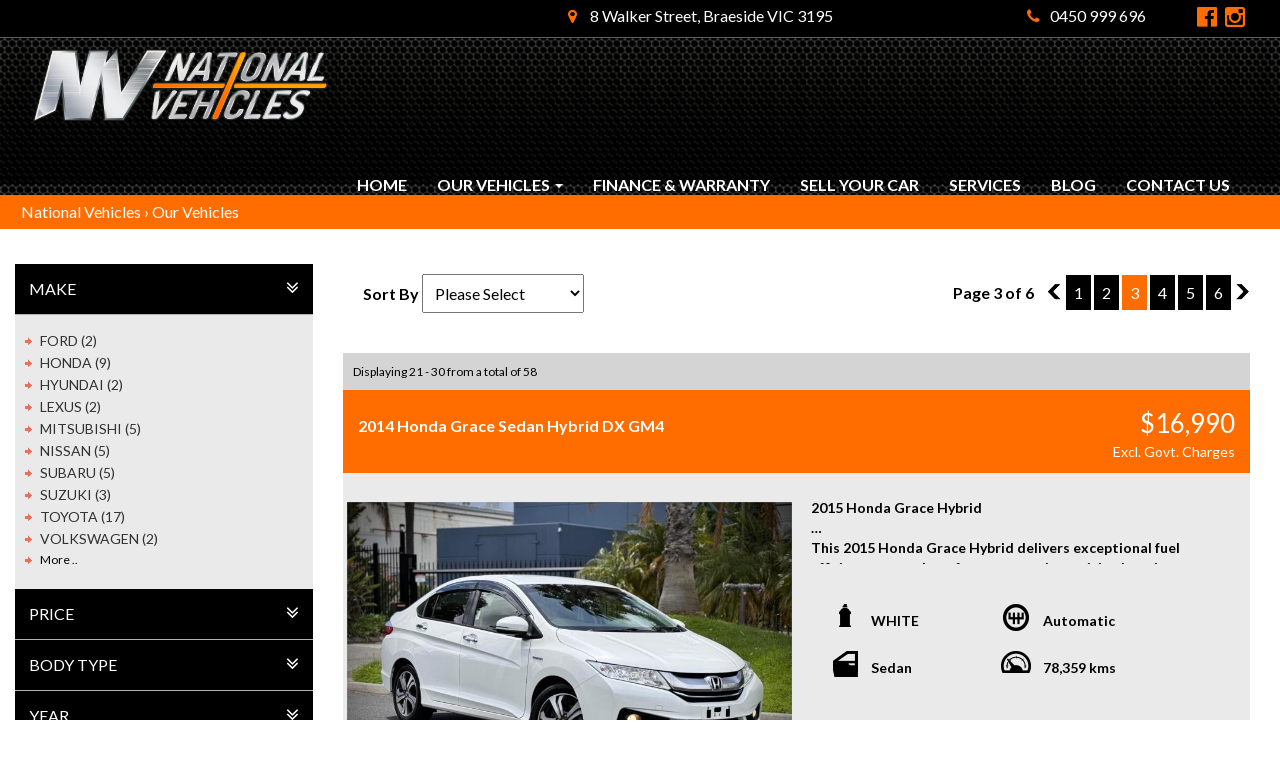

--- FILE ---
content_type: text/html; charset=utf-8
request_url: https://www.nationalvehicles.net.au/used-cars-in-braeside/pagenum-3
body_size: 18368
content:
<!DOCTYPE HTML>
<html lang="en">



    <head>
        <meta charset="utf-8" />
        <meta name="viewport" content="width=device-width, initial-scale=1">
        <meta http-equiv="X-UA-Compatible" content="IE=edge,chrome=1">

        <link href="/bundles/css?v=dJpQMslJIy9yDLKqpZpaHYA0j6txvXFlU_7Ll1I0k4s1" rel="stylesheet"/>

        <script src="/bundles/jq?v=vaM2PAWggQcIkLkspl_1RSkxpn06jdDFHNA--C0Uw9k1"></script>

        <script src="https://www.google.com/recaptcha/api.js" async defer></script>

                <link rel="icon" type="image/png" href="/media/7518/favicon.jpg" />




        
    <meta http-equiv="Cache-Control" content="no-cache, no-store, must-revalidate" />
    <meta http-equiv="Pragma" content="no-cache" />
    <meta http-equiv="Expires" content="0" />


        <!-- Font Awesome -->
        <link rel="stylesheet" async href="https://maxcdn.bootstrapcdn.com/font-awesome/4.4.0/css/font-awesome.min.css">

        <!-- HTML5 Shim and Respond.js IE8 support of HTML5 elements and media queries -->
        <!--[if lt IE 9]>
        <script src="https://oss.maxcdn.com/libs/html5shiv/3.7.0/html5shiv.js"></script>
        <script src="https://oss.maxcdn.com/libs/respond.js/1.3.0/respond.min.js"></script>
    <![endif]-->
        <link rel="preconnect" href="https://fonts.googleapis.com">
<link rel="preconnect" href="https://fonts.gstatic.com" crossorigin>
<link href="https://fonts.googleapis.com/css2?family=Lato:wght@300;400;700&display=swap" rel="stylesheet"> 

<!-- LayerSlider stylesheet -->
<link rel="stylesheet" href="/scripts/layerslider/css/layerslider.css" type="text/css">
 
<!-- External libraries: jQuery & GreenSock -->
<script src="/scripts/layerslider/js/greensock.js" type="text/javascript"></script>

<!-- LayerSlider script files -->
<script src="/scripts/layerslider/js/layerslider.transitions.js" type="text/javascript"></script>
<script src="/scripts/layerslider/js/layerslider.kreaturamedia.jquery.js" type="text/javascript"></script>

<script defer src="https://connect.podium.com/widget.js#ORG_TOKEN=e711777a-0de5-46dd-80b8-83bb357da5f1" id="podium-widget" data-organization-api-token="e711777a-0de5-46dd-80b8-83bb357da5f1"></script>

<meta name="google-site-verification" content="Q-UPufgqZc2rpTWQXDgIcnqXBAMbgVufNHyCWLQkdtc" />

<meta name="google-site-verification" content="PrLtwcVT_HNoCo036psxYXPVAaSWzgFCFVkXJdm_HJw" />

        <title>Used Cars in Braeside - National Vehicles - Page 3</title>


        <meta name="description" content="At National Vehicles, we know the joy of finding the perfect Used Car!  We offer a wide selection of quality Used Vehicles for Sale, from compact cars to luxury SUVs. All of our vehicles meet our high standards of quality and undergo a thorough inspection process to ensure they&#39;re in top condition and ready for the road. - Page 3" />
        <meta name="keywords" content="National Vehicles, used car sales in Braeside, car sales in Melbourne, Car Sales in Braeside, cash for cars, Sell your car, Car Warranty, Car Finance, Used Cars in East Melbourne, Car Sales in South-East Melbourne, Melbourne Car Sales, Car Sales in Victoria, Trade in Your Car, Braeside Car Sales, Used Cars in Melbourne CBD" />
        <meta property="og:description" content="At National Vehicles, we know the joy of finding the perfect Used Car!  We offer a wide selection of quality Used Vehicles for Sale, from compact cars to luxury SUVs. All of our vehicles meet our high standards of quality and undergo a thorough inspection process to ensure they&#39;re in top condition and ready for the road. - Page 3" />
        <meta property="og:type" content="article" />
        <meta property="og:title" content="Used Cars in Braeside" />
        <meta property="og:url" content="https://www.nationalvehicles.net.au/" />
        <meta property="og:image" content="" />
        <meta property="og:site_name" content="https://www.nationalvehicles.net.au/" />
        <meta property="article:published_time" content="2023-04-14" />
        <meta property="article:modified_time" content="2024-08-28" />
        <meta property="article:author" content="https://www.nationalvehicles.net.au/" />


            <link href="/css/nationalvehiclesnew.css?v=3.3.6" rel="stylesheet" />

        <!-- Canonical -->
                <link rel="canonical" href="https://www.nationalvehicles.net.au/used-cars-in-braeside/pagenum-3" />

        <!-- End Canonical -->
        <!-- Swiper -->
        <!-- End Swiper -->
    </head>
<body data-url='used-cars-in-braeside'
      >





    <header>
                    <div id="header">
                <div class="container">
                    <div class="top_cover">
<div class="col-md-8 address_cover"><a href="https://goo.gl/maps/MyJoyLZQiD6P2FBWA" target="_blank" rel="noopener"><span class="fa fa-map-marker" aria-hidden="true"></span> 8 Walker Street, Braeside VIC 3195</a></div>
<div class="col-md-3 phone_cover"><a href="tel:0450 999 696"><span class="fa fa-phone" aria-hidden="true"></span>0450 999 696</a></div>
<div class="col-md-1 fb_cover"><a href="https://www.facebook.com/nationalvehicles/" target="_blank" id="fb-header" rel="noopener"><span class="fa  fa-facebook-official" aria-hidden="true"></span><span class="hide">Facebook</span></a> <a href="https://www.instagram.com/nationalvehicles_nv/" target="_blank" id="fb-header" rel="noopener"><span class="fa  fa-instagram" aria-hidden="true"></span><span class="hide">Instagram</span></a></div>
</div>
                </div>
            </div>
                            <div id="navbar">
                <div class="container">
                        <div id="navbar_div">

<nav class="navbar navbar-default" role="navigation">
    <div class="container-fluid">
        <div class="navbar-header">
            <button type="button" class="navbar-toggle collapsed" data-toggle="collapse" data-target="#bs-example-navbar-collapse-1">
                <span class="sr-only">Toggle navigation</span>
                <span class="icon-bar"></span>
                <span class="icon-bar"></span>
                <span class="icon-bar"></span>
            </button>
            <div class="logo-wrapper"><a href="/" title="National Vehicles"><img id="logo"  class="img-responsive" src="/media/7519/logo-new.png" alt="National Vehicles" /></a></div>
        </div>
        <div class="collapse navbar-collapse navbar-right" id="bs-example-navbar-collapse-1">
            <ul class="nav navbar-nav">
                <li><a href="/" title="National Vehicles" class="home ">Home</a></li>
                    <li class="dropdown">
                            <a href="/our-vehicles/" title="Our Vehicles" class="our_vehicles dropdown-toggle " data-toggle="dropdown">Our Vehicles <span class="caret"></span></a>
                            <ul class="dropdown-menu">
                                <li>
                <a href="/used-cars-in-braeside/" title="All Vehicles" class="all_vehicles">All Vehicles</a>
            <a href="/our-vehicles/commercial-vehicles/" title="Commercial Vehicles" class="commercial_vehicles ">Commercial Vehicles</a>
            <a href="/our-vehicles/people-movers/" title="People Movers" class="people_movers ">People Movers</a>
            <a href="/our-vehicles/welcabs/" title="Welcabs" class="welcabs ">Welcabs</a>
            <a href="/our-vehicles/family-vehicles/" title="Family Vehicles" class="family_vehicles ">Family Vehicles</a>
            <a href="/our-vehicles/first-time-buyers/" title="First Time Buyers" class="first_time_buyers ">First Time Buyers</a>
            <a href="/our-vehicles/environment-friendly/" title="Environment Friendly" class="environment_friendly ">Environment Friendly</a>
            <a href="/our-vehicles/car-enthusiasts/" title="Car Enthusiasts" class="car_enthusiasts ">Car Enthusiasts</a>
            <a href="/our-vehicles/adventure-seekers/" title="Adventure Seekers" class="adventure_seekers ">Adventure Seekers</a>
                                </li>
                            </ul>
                    </li>
                    <li class="">
            <a href="/finance-and-warranty/" title="Finance &amp; Warranty" class="finance_&amp;_warranty ">Finance &amp; Warranty</a>
                    </li>
                    <li class="">
            <a href="/sell-your-car/" title="Sell Your Car" class="sell_your_car ">Sell Your Car</a>
                    </li>
                    <li class="">
            <a href="/services/" title="Services" class="services ">Services</a>
                    </li>
                    <li class="">
            <a href="/blog/" title="Blog" class="blog ">Blog</a>
                    </li>
                    <li class="">
            <a href="/contact-us/" title="Contact us" class="contact_us ">Contact us</a>
                    </li>
            </ul>
        </div>
        
    </div>
</nav>
                        </div>
                </div>
            </div>
                            <div id="breadcrumb_wrapper">
                <div class="container">
                        <div id="breadcrumb">
                                    <span>&#155;</span>
                                    <a href="/">National Vehicles</a>
                                <span>&#155;</span>
                                <a href="/used-cars-in-braeside/">Our Vehicles</a>
                        </div>
                </div>
            </div>
    </header>
    <div id="body">
        <div class="container center-wrapper">

<div id="search-filters" class="col-xs-12 col-sm-4 col-md-3">

    
    


<form id="filters" data-value-make="" data-value-model="" data-value-body="" data-value-transmission="" data-value-stockStatus="">
    <div id="filter-wrapper">
                    <div id="filter-viewwatchlist" class="watchlist-hide watchlist-display-none">
                <div class="filter">
                    <div class="header">
                        <a class="header-watchlist" style="display: initial" href="?watchlist=true">View Watch List</a>
                    </div>
                </div>
            </div>
        <div id="filter-header" class="">
            <span>Refine Filters</span>
        </div>

            <div id="filter-body">


                <div class="filter" data-filter="make">
                    <div class="header closed">Make</div>
                    <div class="body initial closed">
                        <ul>
                                        <li class=" BMW"><a href="/used-cars-in-braeside/bmw-make/pagenum-3/">BMW (1)</a></li>
                                        <li class=" FIAT"><a href="/used-cars-in-braeside/fiat-make/pagenum-3/">FIAT (1)</a></li>
                                        <li class="top10 FORD"><a href="/used-cars-in-braeside/ford-make/pagenum-3/">FORD (2)</a></li>
                                        <li class="top10 HONDA"><a href="/used-cars-in-braeside/honda-make/pagenum-3/">HONDA (9)</a></li>
                                        <li class="top10 HYUNDAI"><a href="/used-cars-in-braeside/hyundai-make/pagenum-3/">HYUNDAI (2)</a></li>
                                        <li class=" LAND_ROVER"><a href="/used-cars-in-braeside/land_rover-make/pagenum-3/">LAND ROVER (1)</a></li>
                                        <li class="top10 LEXUS"><a href="/used-cars-in-braeside/lexus-make/pagenum-3/">LEXUS (2)</a></li>
                                        <li class=" MERCEDES-BENZ"><a href="/used-cars-in-braeside/mercedes-benz-make/pagenum-3/">MERCEDES-BENZ (2)</a></li>
                                        <li class="top10 MITSUBISHI"><a href="/used-cars-in-braeside/mitsubishi-make/pagenum-3/">MITSUBISHI (5)</a></li>
                                        <li class="top10 NISSAN"><a href="/used-cars-in-braeside/nissan-make/pagenum-3/">NISSAN (5)</a></li>
                                        <li class=" ROVER"><a href="/used-cars-in-braeside/rover-make/pagenum-3/">ROVER (1)</a></li>
                                        <li class="top10 SUBARU"><a href="/used-cars-in-braeside/subaru-make/pagenum-3/">SUBARU (5)</a></li>
                                        <li class="top10 SUZUKI"><a href="/used-cars-in-braeside/suzuki-make/pagenum-3/">SUZUKI (3)</a></li>
                                        <li class="top10 TOYOTA"><a href="/used-cars-in-braeside/toyota-make/pagenum-3/">TOYOTA (17)</a></li>
                                        <li class="top10 VOLKSWAGEN"><a href="/used-cars-in-braeside/volkswagen-make/pagenum-3/">VOLKSWAGEN (2)</a></li>
                                        <li class="seemore">More ..</li>
                        </ul>
                    </div>
                </div>
                <div class="filter" data-filter="price">
                    <div class="header closed">Price</div>
                    <div class="body initial closed">

                        <select id="filterPriceLo">
                            <option value="">Min</option>
                                <option value="0" >$0</option>
                                <option value="2500" >$2,500</option>
                                <option value="5000" >$5,000</option>
                                <option value="7500" >$7,500</option>
                                <option value="10000" >$10,000</option>
                                <option value="15000" >$15,000</option>
                                <option value="20000" >$20,000</option>
                                <option value="25000" >$25,000</option>
                                <option value="30000" >$30,000</option>
                                <option value="35000" >$35,000</option>
                                <option value="40000" >$40,000</option>
                                <option value="45000" >$45,000</option>
                                <option value="50000" >$50,000</option>
                                <option value="60000" >$60,000</option>
                                <option value="70000" >$70,000</option>
                                <option value="80000" >$80,000</option>
                                <option value="90000" >$90,000</option>
                                <option value="100000" >$100,000</option>
                                <option value="150000" >$150,000</option>
                        </select>
                        <select id="filterPriceHi">
                            <option value="">Max</option>
                                <option value="0" >$0</option>
                                <option value="2500" >$2,500</option>
                                <option value="5000" >$5,000</option>
                                <option value="7500" >$7,500</option>
                                <option value="10000" >$10,000</option>
                                <option value="15000" >$15,000</option>
                                <option value="20000" >$20,000</option>
                                <option value="25000" >$25,000</option>
                                <option value="30000" >$30,000</option>
                                <option value="35000" >$35,000</option>
                                <option value="40000" >$40,000</option>
                                <option value="45000" >$45,000</option>
                                <option value="50000" >$50,000</option>
                                <option value="60000" >$60,000</option>
                                <option value="70000" >$70,000</option>
                                <option value="80000" >$80,000</option>
                                <option value="90000" >$90,000</option>
                                <option value="100000" >$100,000</option>
                                <option value="150000" >$150,000</option>
                        </select>
                        <button class="btnGo">Go</button>
                    </div>
                </div>
                <div class="filter" data-filter="body">
                    <div class="header closed">Body Type</div>
                    <div class="body initial closed">
                            <ul>
                                    <li class="top10"><a href="/used-cars-in-braeside/sedan-body/pagenum-3/">Sedan (10)</a></li>
                                    <li class="top10"><a href="/used-cars-in-braeside/van-body/pagenum-3/">Van (5)</a></li>
                                    <li class="top10"><a href="/used-cars-in-braeside/wagon-body/pagenum-3/">Wagon (30)</a></li>
                                    <li class="top10"><a href="/used-cars-in-braeside/suv-body/pagenum-3/">SUV (1)</a></li>
                                    <li class="top10"><a href="/used-cars-in-braeside/hatch-body/pagenum-3/">Hatch (1)</a></li>
                                    <li class="top10"><a href="/used-cars-in-braeside/others-body/pagenum-3/">Others (11)</a></li>
                                                                                            </ul>
                    </div>
                </div>
                <div class="filter" data-filter="year">
                    <div class="header closed">Year</div>
                    <div class="body initial closed">

                        <select id="filterYearLo">
                            <option value="">Min</option>
                                    <option value="1997" >1997</option>
                                    <option value="1998" >1998</option>
                                    <option value="1999" >1999</option>
                                    <option value="2000" >2000</option>
                                    <option value="2001" >2001</option>
                                    <option value="2002" >2002</option>
                                    <option value="2003" >2003</option>
                                    <option value="2004" >2004</option>
                                    <option value="2005" >2005</option>
                                    <option value="2006" >2006</option>
                                    <option value="2007" >2007</option>
                                    <option value="2008" >2008</option>
                                    <option value="2009" >2009</option>
                                    <option value="2010" >2010</option>
                                    <option value="2011" >2011</option>
                                    <option value="2012" >2012</option>
                                    <option value="2013" >2013</option>
                                    <option value="2014" >2014</option>
                                    <option value="2015" >2015</option>
                                    <option value="2016" >2016</option>
                                    <option value="2017" >2017</option>
                                    <option value="2018" >2018</option>
                                    <option value="2019" >2019</option>
                                    <option value="2020" >2020</option>
                                    <option value="2021" >2021</option>

                        </select>
                        <select id="filterYearHi">
                            <option value="">Max</option>
                                    <option value="1997" >1997</option>
                                    <option value="1998" >1998</option>
                                    <option value="1999" >1999</option>
                                    <option value="2000" >2000</option>
                                    <option value="2001" >2001</option>
                                    <option value="2002" >2002</option>
                                    <option value="2003" >2003</option>
                                    <option value="2004" >2004</option>
                                    <option value="2005" >2005</option>
                                    <option value="2006" >2006</option>
                                    <option value="2007" >2007</option>
                                    <option value="2008" >2008</option>
                                    <option value="2009" >2009</option>
                                    <option value="2010" >2010</option>
                                    <option value="2011" >2011</option>
                                    <option value="2012" >2012</option>
                                    <option value="2013" >2013</option>
                                    <option value="2014" >2014</option>
                                    <option value="2015" >2015</option>
                                    <option value="2016" >2016</option>
                                    <option value="2017" >2017</option>
                                    <option value="2018" >2018</option>
                                    <option value="2019" >2019</option>
                                    <option value="2020" >2020</option>
                                    <option value="2021" >2021</option>

                        </select>
                        <button class="btnGo">Go</button>
                    </div>
                </div>
                <div class="filter" data-filter="transmission">
                    <div class="header closed">Transmission</div>
                    <div class="body initial closed">
                            <ul>
                                        <li class="top10"><a href="/used-cars-in-braeside/manual-transmission/pagenum-3/">Manual (6)</a></li>
                                        <li class="top10"><a href="/used-cars-in-braeside/automatic-transmission/pagenum-3/">Automatic (37)</a></li>
                                        <li class="top10"><a href="/used-cars-in-braeside/others-transmission/pagenum-3/">Others (15)</a></li>
                                                            </ul>
                    </div>
                </div>








                <div class="filter" data-filter="keywords">
                    <div class="header closed">Keywords</div>
                    <div class="body initial closed">
                        <input type="text" id="filterKeywords" value="" />
                        <button class="btnGo">Go</button>
                    </div>
                </div>
            </div>
    </div>
</form>
    <div class="hidden-xs"><img id="carhistory-gif" src="/images/car_history.png"></div>

    
</div>
<div id="search-options" class="col-xs-12 col-sm-8 col-md-9">
<div id="SearchSortBy" data-value="">
	<span>Sort By</span>
	<select id="SortBy">
		<option value=""></option>
		<option  value="stock-asc">Latest</option>
		<option  value="stock-dsc">Oldest</option>
		<option  value="price-asc">Price (Low - High)</option>
		<option  value="price-dsc">Price (High - Low)</option>
		<option  value="make-asc">Make (A-Z)</option>
		<option  value="make-dsc">Make (Z-A)</option>
		<option  value="year-asc">Year (Low - High)</option>
		<option  value="year-dsc">Year (High - Low)</option>
	</select>
</div>



<div id="SearchPageNumbers" data-value="3">	
	<div id="SearchPageNumbersSpan">
		<span>Page 3 of 6</span>
	</div>
	<div id="SearchPageNumbersList">
		<ul>

                <li class="page-previous"><a href="/used-cars-in-braeside//pagenum-2">2</a></li>
			                <li class=""><a href="/used-cars-in-braeside/pagenum-1">1</a></li>
                <li class=""><a href="/used-cars-in-braeside/pagenum-2">2</a></li>
                <li class="current"><a href="/used-cars-in-braeside/pagenum-3">3</a></li>
                <li class=""><a href="/used-cars-in-braeside/pagenum-4">4</a></li>
                <li class=""><a href="/used-cars-in-braeside/pagenum-5">5</a></li>
                <li class=""><a href="/used-cars-in-braeside/pagenum-6">6</a></li>
			                <li class="page-next"><a href="/used-cars-in-braeside/pagenum-4">4</a></li>
		</ul>
	</div>
</div>
</div>
<div id="search-results-header" class="col-xs-12 col-sm-8 col-md-9">
    <div class="search-results-header-inner">
        <span>Displaying 21 - 30 from a total of 58</span>
    </div>
</div>
<div id="search-results" class="col-xs-12 col-sm-8 col-md-9">
<div class='search_item col-xs-12'>
<div class="vehicle-heading has-special-price-False">
  <div class='search_title col-sm-9'><a href='/stock/2014-honda-grace-sedan-hybriddx-gm4-552302'>2014 Honda Grace Sedan Hybrid DX GM4</a></div>
  <div class='search_price col-sm-3'><a href='/stock/2014-honda-grace-sedan-hybriddx-gm4-552302'><span class="vehicle-price">$16,990</span></a><a href='/stock/2014-honda-grace-sedan-hybriddx-gm4-552302'><span class="special-vehicle-price">$</span></a><div class="dap-comment">Excl. Govt. Charges </div></div>



</div>
<div class="clearfix"></div>
 <div class='col-sm-6 col-xs-12 vehicle-listing-img '>
    <a href='/stock/2014-honda-grace-sedan-hybriddx-gm4-552302'> <a href='/stock/2014-honda-grace-sedan-hybriddx-gm4-552302' title='2014-Honda-Grace'><img class='img-responsive' alt='2014 Honda Grace Sedan Hybrid DX GM4' src='/images/LMCT11951/Honda/Grace/2101/1?t=639002769275818235&w=750&h=0' width='750' height='0' /></a></a>
    <div class="vehicle-images-small">
           <div class="img-small col-sm-3"><a href='/stock/2014-honda-grace-sedan-hybriddx-gm4-552302' title='2014-Honda-Grace'><img class='img-responsive' alt='2014 Honda Grace Sedan Hybrid DX GM4' src='/images/LMCT11951/Honda/Grace/2101/2?t=639002769276301536&w=150&h=0' width='150' height='0' /></a></div>
           <div class="img-small col-sm-3"><a href='/stock/2014-honda-grace-sedan-hybriddx-gm4-552302' title='2014-Honda-Grace'><img class='img-responsive' alt='2014 Honda Grace Sedan Hybrid DX GM4' src='/images/LMCT11951/Honda/Grace/2101/3?t=639002769276457807&w=150&h=0' width='150' height='0' /></a></div>
           <div class="img-small col-sm-3"><a href='/stock/2014-honda-grace-sedan-hybriddx-gm4-552302' title='2014-Honda-Grace'><img class='img-responsive' alt='2014 Honda Grace Sedan Hybrid DX GM4' src='/images/LMCT11951/Honda/Grace/2101/4?t=639002769276770281&w=150&h=0' width='150' height='0' /></a></div>
           <div class="img-small col-sm-3"><a href='/stock/2014-honda-grace-sedan-hybriddx-gm4-552302' title='2014-Honda-Grace'><img class='img-responsive' alt='2014 Honda Grace Sedan Hybrid DX GM4' src='/images/LMCT11951/Honda/Grace/2101/5?t=639002769277082805&w=150&h=0' width='150' height='0' /></a></div>
	</div>
  </div>
  <div class='col-sm-6 vehicle-listing-desc'>
    <div class='search_meta col-xs-12'>
		<div class='search_desc col-xs-12'>2015 Honda Grace Hybrid<br><br>This 2015 Honda Grace Hybrid delivers exceptional fuel efficiency, smooth performance, and surprising interior space — making it an ideal choice for daily commuting or weekend travel. With Honda’s reliable hybrid system and a comfortable, well-designed cabin, it’s a smart, economical all-rounder.<br><br>Key Features:<br><br>1.5L Hybrid Engine<br>Excellent Fuel Economy<br>Push-Button Start<br>Keyless Entry<br>Reverse Camera<br>Alloy Wheels<br>Automatic Climate Control<br>Spacious 5-Seat Interior<br>Large Boot Space<br>Stability Control & Traction Control<br>Smooth & Quiet Hybrid Drive<br><br>And Much More...<br><br>Efficient, comfortable, and easy to drive — this Honda Grace Hybrid is ready for its next owner. Enquire today to secure this economical, reliable sedan!<br><br>WHY US? YOUR PREMIER CHOICE FOR VEHICLES!<br><br>* VAST SELECTION: Access over 300 vehicles, ensuring the perfect find for every taste.<br>* 12 Months WARRANTY: Our 12 Months Reliance Warranty offers unmatched peace of mind.<br>* PERSONALISED FINANCE: Tailored finance options to fit your budget.<br>* READY TO GO: Every vehicle is serviced and prepped for immediate enjoyment.<br>* INTERSTATE TRANSPORT: Ship your vehicle anywhere in Australia affordably. Benefit from our volume discounts passed directly to you.<br><br>Experience the difference with us—where quality meets convenience.<br><br>12 MONTHS WARRANTY: <br><br>* 12 Months Reliance Warranty: Offered in partnership with Integrity Warranty, covering engine, transmission, turbo/supercharger, cooling, A/C, fuel system, brakes, electrical, steering, driveshaft, universals, and clutch with unlimited claims up to the vehicle's value, included with every stock vehicle at RRP*.<br>* Upgrade Option: Opt for the Absolute Bumper-to-Bumper Warranty for comprehensive coverage similar to a manufacturer's factory warranty up to 5 Years, available at an additional cost.<br><br>*Warranty inclusion applies to vehicles purchased at Recommended Retail Price (RRP); exclusions may apply for purchases below RRP."<br><br>FINANCE SOLUTIONS:<br><br>Our Partnered Finance team works with over 30 top lenders to craft personalised finance packages, ensuring you get the best rates and terms. <br><br>* Custom Finance Packages: Tailored to fit your budget and needs.<br>* Wide Lender Network: Competitive rates, more choices.<br>* Expert Support: Our team guides you every step of the way.<br>* Simple Process: We handle the paperwork, you enjoy the ride.<br><br>ABOUT OUR DEALERSHIP:<br><br>Home to a wide range of pre-owned luxury, price range, commercial and JDM vehicles including 4x4, AWD, hybrid, SUV, UTE etc. Visit our showroom today to enjoy the comfort of selecting from over 300 vehicles in stock.<br><br>Open 7 days, we are conveniently located in Braeside in Melbourne’s south-east. Let us begin your seamless experience in selecting the right vehicle for you. We carefully select each vehicle and run a 100-points safety check.<br><br>We pride ourselves on sourcing and selling only the best. Additional extras available including Apple car play, Android auto, tow bar, seat installation, canopy, sunroof, etc.<br><br>Buy from a reputed dealer than through an unknown private source. Call us now or visit our website to schedule a test drive and experience the difference.<br><br>* Please note features listed in this advertisement are automatically supplied by Redbook or Glasses Guide and may not be specific to this model please confirm with dealer or manufacturer</div>
		<div class="clearfix"></div>
		<div class='search_icons col-xs-12'>
		  <ul>
		  <li class="icon-colour">WHITE</li>
			<li class="icon-transmission">Automatic</li>
			<li class="icon-body">Sedan</li>
			<li class="icon-kms">78,359 kms</li>
			<li class="icon-fuel"></li>
		  </ul>
		</div>
		<div class="clearfix"></div>
		<div class='search_location col-xs-12'>
               <div class='col-md-12'><i class="fa fa-map-marker"></i> <a target="_blank" href="https://goo.gl/maps/MyJoyLZQiD6P2FBWA">8 Walker Street Braeside VIC 3195</a></div>
                <div class='col-md-12'><i class="fa fa-phone"></i> <a href="tel://0450 999 696">0450 999 696</a></div>
		</div>
		<div class="clearfix"></div>
    </div>
    <div class='search_video noVideo'>Video Available</div>
   
    <div class='search_details'>
      <a class='watchlist-hide watchlist NotInWatchList' onclick='WatchListToggle(this, 552302)'>Watch List</a><span> </span><a href='/stock/2014-honda-grace-sedan-hybriddx-gm4-552302'>View Details</a>
    </div>
  </div>
  <div class="clearfix"></div>

</div><div class='search_item col-xs-12'>
<div class="vehicle-heading has-special-price-False">
  <div class='search_title col-sm-9'><a href='/stock/2018-hyundai-santafe-wagon-active-dm5my18-551427'>2018 Hyundai Santa Fe Wagon Active DM5 MY18</a></div>
  <div class='search_price col-sm-3'><a href='/stock/2018-hyundai-santafe-wagon-active-dm5my18-551427'><span class="vehicle-price">$18,890</span></a><a href='/stock/2018-hyundai-santafe-wagon-active-dm5my18-551427'><span class="special-vehicle-price">$</span></a><div class="dap-comment">Excl. Govt. Charges </div></div>



</div>
<div class="clearfix"></div>
 <div class='col-sm-6 col-xs-12 vehicle-listing-img '>
    <a href='/stock/2018-hyundai-santafe-wagon-active-dm5my18-551427'> <a href='/stock/2018-hyundai-santafe-wagon-active-dm5my18-551427' title='2018-Hyundai-Santa Fe'><img class='img-responsive' alt='2018 Hyundai Santa Fe Wagon Active DM5 MY18' src='/images/LMCT11951/Hyundai/SantaFe/2097/1?t=638998706651419172&w=750&h=0' width='750' height='0' /></a></a>
    <div class="vehicle-images-small">
           <div class="img-small col-sm-3"><a href='/stock/2018-hyundai-santafe-wagon-active-dm5my18-551427' title='2018-Hyundai-Santa Fe'><img class='img-responsive' alt='2018 Hyundai Santa Fe Wagon Active DM5 MY18' src='/images/LMCT11951/Hyundai/SantaFe/2097/2?t=638998706651731801&w=150&h=0' width='150' height='0' /></a></div>
           <div class="img-small col-sm-3"><a href='/stock/2018-hyundai-santafe-wagon-active-dm5my18-551427' title='2018-Hyundai-Santa Fe'><img class='img-responsive' alt='2018 Hyundai Santa Fe Wagon Active DM5 MY18' src='/images/LMCT11951/Hyundai/SantaFe/2097/3?t=638998706651888045&w=150&h=0' width='150' height='0' /></a></div>
           <div class="img-small col-sm-3"><a href='/stock/2018-hyundai-santafe-wagon-active-dm5my18-551427' title='2018-Hyundai-Santa Fe'><img class='img-responsive' alt='2018 Hyundai Santa Fe Wagon Active DM5 MY18' src='/images/LMCT11951/Hyundai/SantaFe/2097/4?t=638998706652205578&w=150&h=0' width='150' height='0' /></a></div>
           <div class="img-small col-sm-3"><a href='/stock/2018-hyundai-santafe-wagon-active-dm5my18-551427' title='2018-Hyundai-Santa Fe'><img class='img-responsive' alt='2018 Hyundai Santa Fe Wagon Active DM5 MY18' src='/images/LMCT11951/Hyundai/SantaFe/2097/5?t=638998706652518203&w=150&h=0' width='150' height='0' /></a></div>
	</div>
  </div>
  <div class='col-sm-6 vehicle-listing-desc'>
    <div class='search_meta col-xs-12'>
		<div class='search_desc col-xs-12'>2018 Hyundai Santa Fe DM5 Active Wagon 7st 5dr Sports Auto 6sp 4x4 2.2DT – Full Dealer Service History<br><br>Reliable, spacious, and feature-packed, this 2018 Hyundai Santa Fe DM5 Active is perfect for families, road trips, or anyone seeking a powerful and versatile 7-seater SUV. Backed by full-service history from Hyundai Dealer, this SUV is in excellent condition and ready to drive.<br><br>Key Features:<br><br>- 7-Seater Family SUV – Flexible seating and spacious interior<br><br>- 2.2L Turbo Diesel Engine – Powerful yet fuel-efficient<br><br>- Sports Automatic 6-Speed Transmission<br><br>- 4x4 AWD with Lock Mode – Confident handling in all conditions<br><br>- Full-Service History from Hyundai Dealer<br><br>- Apple CarPlay & Bluetooth Connectivity<br><br>- Blind Spot Monitoring & Lane Departure Warning<br><br>- Reverse Camera + Parking Sensors<br><br>- Two Keys Provided<br><br>- Touchscreen Audio System<br><br>- Cruise Control & Multi-Function Steering Wheel<br><br>- Dual-Zone Climate Control<br><br>- Alloy Wheels<br><br>Safety:<br><br>- 5-Star ANCAP Safety Rating<br><br>- Multiple Airbags<br><br>- Stability & Traction Control<br><br>Condition:<br><br>- Very clean inside and out<br><br>- Drives beautifully<br><br>Inspection and test drive welcome<br><br>Why Buy This Santa Fe?<br>This SUV combines power, comfort, and advanced safety features. Ideal for families or anyone looking for a versatile, reliable, and well-maintained 4x4. With full dealer service history and a feature-packed cabin, it’s ready for all your adventures.<br><br>WHY US? YOUR PREMIER CHOICE FOR VEHICLES!<br><br>* VAST SELECTION: Access over 300 vehicles, ensuring the perfect find for every taste.<br>* 12 Months WARRANTY: Our 12 Months Reliance Warranty offers unmatched peace of mind.<br>* PERSONALISED FINANCE: Tailored finance options to fit your budget.<br>* READY TO GO: Every vehicle is serviced and prepped for immediate enjoyment.<br>* INTERSTATE TRANSPORT: Ship your vehicle anywhere in Australia affordably. Benefit from our volume discounts passed directly to you.<br><br>Experience the difference with us—where quality meets convenience.<br><br>12 MONTHS WARRANTY: <br><br>* 12 Months Reliance Warranty: Offered in partnership with Integrity Warranty, covering engine, transmission, turbo/supercharger, cooling, A/C, fuel system, brakes, electrical, steering, driveshaft, universals, and clutch with unlimited claims up to the vehicle's value, included with every stock vehicle at RRP*.<br>* Upgrade Option: Opt for the Absolute Bumper-to-Bumper Warranty for comprehensive coverage similar to a manufacturer's factory warranty up to 5 Years, available at an additional cost.<br><br>*Warranty inclusion applies to vehicles purchased at Recommended Retail Price (RRP); exclusions may apply for purchases below RRP."<br><br>FINANCE SOLUTIONS:<br><br>Our Partnered Finance team works with over 30 top lenders to craft personalised finance packages, ensuring you get the best rates and terms. <br><br>* Custom Finance Packages: Tailored to fit your budget and needs.<br>* Wide Lender Network: Competitive rates, more choices.<br>* Expert Support: Our team guides you every step of the way.<br>* Simple Process: We handle the paperwork, you enjoy the ride.<br><br>ABOUT OUR DEALERSHIP:<br><br>Home to a wide range of pre-owned luxury, price range, commercial and JDM vehicles including 4x4, AWD, hybrid, SUV, UTE etc. Visit our showroom today to enjoy the comfort of selecting from over 300 vehicles in stock.<br><br>Open 7 days, we are conveniently located in Braeside in Melbourne’s south-east. Let us begin your seamless experience in selecting the right vehicle for you. We carefully select each vehicle and run a 100-points safety check.<br><br>We pride ourselves on sourcing and selling only the best. Additional extras available including Apple car play, Android auto, tow bar, seat installation, canopy, sunroof, etc.<br><br>Buy from a reputed dealer than through an unknown private source. Call us now or visit our website to schedule a test drive and experience the difference.<br><br>* Please note features listed in this advertisement are automatically supplied by Redbook or Glasses Guide and may not be specific to this model please confirm with dealer or manufacturer</div>
		<div class="clearfix"></div>
		<div class='search_icons col-xs-12'>
		  <ul>
		  <li class="icon-colour">BLACK</li>
			<li class="icon-transmission">Sports Automatic</li>
			<li class="icon-body">Wagon</li>
			<li class="icon-kms">152,092 kms</li>
			<li class="icon-fuel">Diesel</li>
		  </ul>
		</div>
		<div class="clearfix"></div>
		<div class='search_location col-xs-12'>
               <div class='col-md-12'><i class="fa fa-map-marker"></i> <a target="_blank" href="https://goo.gl/maps/MyJoyLZQiD6P2FBWA">8 Walker Street Braeside VIC 3195</a></div>
                <div class='col-md-12'><i class="fa fa-phone"></i> <a href="tel://0450 999 696">0450 999 696</a></div>
		</div>
		<div class="clearfix"></div>
    </div>
    <div class='search_video noVideo'>Video Available</div>
   
    <div class='search_details'>
      <a class='watchlist-hide watchlist NotInWatchList' onclick='WatchListToggle(this, 551427)'>Watch List</a><span> </span><a href='/stock/2018-hyundai-santafe-wagon-active-dm5my18-551427'>View Details</a>
    </div>
  </div>
  <div class="clearfix"></div>

</div><div class='search_item col-xs-12'>
<div class="vehicle-heading has-special-price-False">
  <div class='search_title col-sm-9'><a href='/stock/2016-nissan-serena-wagon-highwaystars_hybrid-hfc26-550285'>2016 Nissan Serena Wagon Highway Star S-Hybrid HFC26</a></div>
  <div class='search_price col-sm-3'><a href='/stock/2016-nissan-serena-wagon-highwaystars_hybrid-hfc26-550285'><span class="vehicle-price">$18,990</span></a><a href='/stock/2016-nissan-serena-wagon-highwaystars_hybrid-hfc26-550285'><span class="special-vehicle-price">$</span></a><div class="dap-comment">Excl. Govt. Charges </div></div>



</div>
<div class="clearfix"></div>
 <div class='col-sm-6 col-xs-12 vehicle-listing-img '>
    <a href='/stock/2016-nissan-serena-wagon-highwaystars_hybrid-hfc26-550285'> <a href='/stock/2016-nissan-serena-wagon-highwaystars_hybrid-hfc26-550285' title='2016-Nissan-Serena'><img class='img-responsive' alt='2016 Nissan Serena Wagon Highway Star S-Hybrid HFC26' src='/images/LMCT11951/Nissan/Serena/2094/1?t=638995160042086068&w=750&h=0' width='750' height='0' /></a></a>
    <div class="vehicle-images-small">
           <div class="img-small col-sm-3"><a href='/stock/2016-nissan-serena-wagon-highwaystars_hybrid-hfc26-550285' title='2016-Nissan-Serena'><img class='img-responsive' alt='2016 Nissan Serena Wagon Highway Star S-Hybrid HFC26' src='/images/LMCT11951/Nissan/Serena/2094/2?t=638995160042398649&w=150&h=0' width='150' height='0' /></a></div>
           <div class="img-small col-sm-3"><a href='/stock/2016-nissan-serena-wagon-highwaystars_hybrid-hfc26-550285' title='2016-Nissan-Serena'><img class='img-responsive' alt='2016 Nissan Serena Wagon Highway Star S-Hybrid HFC26' src='/images/LMCT11951/Nissan/Serena/2094/3?t=638995160042711125&w=150&h=0' width='150' height='0' /></a></div>
           <div class="img-small col-sm-3"><a href='/stock/2016-nissan-serena-wagon-highwaystars_hybrid-hfc26-550285' title='2016-Nissan-Serena'><img class='img-responsive' alt='2016 Nissan Serena Wagon Highway Star S-Hybrid HFC26' src='/images/LMCT11951/Nissan/Serena/2094/4?t=638995160043031649&w=150&h=0' width='150' height='0' /></a></div>
           <div class="img-small col-sm-3"><a href='/stock/2016-nissan-serena-wagon-highwaystars_hybrid-hfc26-550285' title='2016-Nissan-Serena'><img class='img-responsive' alt='2016 Nissan Serena Wagon Highway Star S-Hybrid HFC26' src='/images/LMCT11951/Nissan/Serena/2094/5?t=638995160043346713&w=150&h=0' width='150' height='0' /></a></div>
	</div>
  </div>
  <div class='col-sm-6 vehicle-listing-desc'>
    <div class='search_meta col-xs-12'>
		<div class='search_desc col-xs-12'>2016 Nissan Serena Highway Star S-Hybrid (HFC26)<br><br>This 2016 Nissan Serena Highway Star S-Hybrid offers the perfect blend of space, comfort, and efficiency. With seating for up to 8, smooth hybrid-assisted performance, and family-friendly features throughout, it’s an ideal choice for growing families, rideshare drivers, or anyone needing a versatile people mover.<br><br>Key Features:<br><br>2.0L S-Hybrid Engine<br><br>CVT Automatic Transmission<br><br>8-Seater Configuration<br><br>Dual Power Sliding Doors<br><br>Keyless Entry<br><br>Push-Button Start<br><br>Reverse Camera<br><br>360° Around View Monitor (model-dependent)<br><br>Alloy Wheels<br><br>LED Headlights (model-dependent)<br><br>Dual-Zone Climate Control<br><br>Rear Air Conditioning<br><br>Foldable & Flexible Seating Layout<br><br>Spacious Cabin with Excellent Visibility<br><br>Stability Control & Traction Control<br><br>Multiple Airbags<br><br>And Much More...<br><br>Comfortable, efficient, and packed with practical features — this Serena Highway Star S-Hybrid is ready for your next family adventure. Enquire today to test drive this roomy, reliable people mover!<br><br>WHY US? YOUR PREMIER CHOICE FOR VEHICLES!<br><br>* VAST SELECTION: Access over 300 vehicles, ensuring the perfect find for every taste.<br>* 12 Months WARRANTY: Our 12 Months Reliance Warranty offers unmatched peace of mind.<br>* PERSONALISED FINANCE: Tailored finance options to fit your budget.<br>* READY TO GO: Every vehicle is serviced and prepped for immediate enjoyment.<br>* INTERSTATE TRANSPORT: Ship your vehicle anywhere in Australia affordably. Benefit from our volume discounts passed directly to you.<br><br>Experience the difference with us—where quality meets convenience.<br><br>12 MONTHS WARRANTY: <br><br>* 12 Months Reliance Warranty: Offered in partnership with Integrity Warranty, covering engine, transmission, turbo/supercharger, cooling, A/C, fuel system, brakes, electrical, steering, driveshaft, universals, and clutch with unlimited claims up to the vehicle's value, included with every stock vehicle at RRP*.<br>* Upgrade Option: Opt for the Absolute Bumper-to-Bumper Warranty for comprehensive coverage similar to a manufacturer's factory warranty up to 5 Years, available at an additional cost.<br><br>*Warranty inclusion applies to vehicles purchased at Recommended Retail Price (RRP); exclusions may apply for purchases below RRP."<br><br>FINANCE SOLUTIONS:<br><br>Our Partnered Finance team works with over 30 top lenders to craft personalised finance packages, ensuring you get the best rates and terms. <br><br>* Custom Finance Packages: Tailored to fit your budget and needs.<br>* Wide Lender Network: Competitive rates, more choices.<br>* Expert Support: Our team guides you every step of the way.<br>* Simple Process: We handle the paperwork, you enjoy the ride.<br><br>ABOUT OUR DEALERSHIP:<br><br>Home to a wide range of pre-owned luxury, price range, commercial and JDM vehicles including 4x4, AWD, hybrid, SUV, UTE etc. Visit our showroom today to enjoy the comfort of selecting from over 300 vehicles in stock.<br><br>Open 7 days, we are conveniently located in Braeside in Melbourne’s south-east. Let us begin your seamless experience in selecting the right vehicle for you. We carefully select each vehicle and run a 100-points safety check.<br><br>We pride ourselves on sourcing and selling only the best. Additional extras available including Apple car play, Android auto, tow bar, seat installation, canopy, sunroof, etc.<br><br>Buy from a reputed dealer than through an unknown private source. Call us now or visit our website to schedule a test drive and experience the difference.<br><br>* Please note features listed in this advertisement are automatically supplied by Redbook or Glasses Guide and may not be specific to this model please confirm with dealer or manufacturer</div>
		<div class="clearfix"></div>
		<div class='search_icons col-xs-12'>
		  <ul>
		  <li class="icon-colour">Black</li>
			<li class="icon-transmission">Automatic</li>
			<li class="icon-body">Wagon</li>
			<li class="icon-kms">90,637 kms</li>
			<li class="icon-fuel"></li>
		  </ul>
		</div>
		<div class="clearfix"></div>
		<div class='search_location col-xs-12'>
               <div class='col-md-12'><i class="fa fa-map-marker"></i> <a target="_blank" href="https://goo.gl/maps/MyJoyLZQiD6P2FBWA">8 Walker Street Braeside VIC 3195</a></div>
                <div class='col-md-12'><i class="fa fa-phone"></i> <a href="tel://0450 999 696">0450 999 696</a></div>
		</div>
		<div class="clearfix"></div>
    </div>
    <div class='search_video noVideo'>Video Available</div>
   
    <div class='search_details'>
      <a class='watchlist-hide watchlist NotInWatchList' onclick='WatchListToggle(this, 550285)'>Watch List</a><span> </span><a href='/stock/2016-nissan-serena-wagon-highwaystars_hybrid-hfc26-550285'>View Details</a>
    </div>
  </div>
  <div class="clearfix"></div>

</div><div class='search_item col-xs-12'>
<div class="vehicle-heading has-special-price-False">
  <div class='search_title col-sm-9'><a href='/stock/2009-toyota-crown-sedan-athlete-grs204-549294'>2009 Toyota Crown Sedan Athlete GRS204</a></div>
  <div class='search_price col-sm-3'><a href='/stock/2009-toyota-crown-sedan-athlete-grs204-549294'><span class="vehicle-price">$21,990</span></a><a href='/stock/2009-toyota-crown-sedan-athlete-grs204-549294'><span class="special-vehicle-price">$</span></a><div class="dap-comment">Excl. Govt. Charges </div></div>



</div>
<div class="clearfix"></div>
 <div class='col-sm-6 col-xs-12 vehicle-listing-img '>
    <a href='/stock/2009-toyota-crown-sedan-athlete-grs204-549294'> <a href='/stock/2009-toyota-crown-sedan-athlete-grs204-549294' title='2009-Toyota-Crown'><img class='img-responsive' alt='2009 Toyota Crown Sedan Athlete GRS204' src='/images/LMCT11951/Toyota/Crown/2093/1?t=638991652484788508&w=750&h=0' width='750' height='0' /></a></a>
    <div class="vehicle-images-small">
           <div class="img-small col-sm-3"><a href='/stock/2009-toyota-crown-sedan-athlete-grs204-549294' title='2009-Toyota-Crown'><img class='img-responsive' alt='2009 Toyota Crown Sedan Athlete GRS204' src='/images/LMCT11951/Toyota/Crown/2093/2?t=638991652485101006&w=150&h=0' width='150' height='0' /></a></div>
           <div class="img-small col-sm-3"><a href='/stock/2009-toyota-crown-sedan-athlete-grs204-549294' title='2009-Toyota-Crown'><img class='img-responsive' alt='2009 Toyota Crown Sedan Athlete GRS204' src='/images/LMCT11951/Toyota/Crown/2093/3?t=638991652485434262&w=150&h=0' width='150' height='0' /></a></div>
           <div class="img-small col-sm-3"><a href='/stock/2009-toyota-crown-sedan-athlete-grs204-549294' title='2009-Toyota-Crown'><img class='img-responsive' alt='2009 Toyota Crown Sedan Athlete GRS204' src='/images/LMCT11951/Toyota/Crown/2093/4?t=638991652485590389&w=150&h=0' width='150' height='0' /></a></div>
           <div class="img-small col-sm-3"><a href='/stock/2009-toyota-crown-sedan-athlete-grs204-549294' title='2009-Toyota-Crown'><img class='img-responsive' alt='2009 Toyota Crown Sedan Athlete GRS204' src='/images/LMCT11951/Toyota/Crown/2093/5?t=638991652485903030&w=150&h=0' width='150' height='0' /></a></div>
	</div>
  </div>
  <div class='col-sm-6 vehicle-listing-desc'>
    <div class='search_meta col-xs-12'>
		<div class='search_desc col-xs-12'>2009 Toyota Crown Sedan Athlete (GRS204)<br><br>This 2009 Toyota Crown Athlete combines luxury, performance, and comfort in a sleek executive sedan. With its powerful V6 engine, refined interior, and advanced features, it’s perfect for drivers who value style, sophistication, and smooth driving.<br><br>Key Features:<br><br>3.5 L V6 Engine<br><br>6-Speed Automatic Transmission<br><br>Rear-Wheel Drive<br><br>Leather Seats with Heating & Cooling<br><br>Keyless Entry & Push-Button Start<br><br>Reverse Camera<br><br>Dual-Zone Climate Control<br><br>Alloy Wheels<br><br>Cruise Control<br><br>Soft-Close Doors<br><br>Bluetooth Media Connectivity<br><br>And Much More…<br><br>WHY US? YOUR PREMIER CHOICE FOR VEHICLES!<br><br>* VAST SELECTION: Access over 300 vehicles, ensuring the perfect find for every taste.<br>* 12 Months WARRANTY: Our 12 Months Reliance Warranty offers unmatched peace of mind.<br>* PERSONALISED FINANCE: Tailored finance options to fit your budget.<br>* READY TO GO: Every vehicle is serviced and prepped for immediate enjoyment.<br>* INTERSTATE TRANSPORT: Ship your vehicle anywhere in Australia affordably. Benefit from our volume discounts passed directly to you.<br><br>Experience the difference with us—where quality meets convenience.<br><br>12 MONTHS WARRANTY: <br><br>* 12 Months Reliance Warranty: Offered in partnership with Integrity Warranty, covering engine, transmission, turbo/supercharger, cooling, A/C, fuel system, brakes, electrical, steering, driveshaft, universals, and clutch with unlimited claims up to the vehicle's value, included with every stock vehicle at RRP*.<br>* Upgrade Option: Opt for the Absolute Bumper-to-Bumper Warranty for comprehensive coverage similar to a manufacturer's factory warranty up to 5 Years, available at an additional cost.<br><br>*Warranty inclusion applies to vehicles purchased at Recommended Retail Price (RRP); exclusions may apply for purchases below RRP."<br><br>FINANCE SOLUTIONS:<br><br>Our Partnered Finance team works with over 30 top lenders to craft personalised finance packages, ensuring you get the best rates and terms. <br><br>* Custom Finance Packages: Tailored to fit your budget and needs.<br>* Wide Lender Network: Competitive rates, more choices.<br>* Expert Support: Our team guides you every step of the way.<br>* Simple Process: We handle the paperwork, you enjoy the ride.<br><br>ABOUT OUR DEALERSHIP:<br><br>Home to a wide range of pre-owned luxury, price range, commercial and JDM vehicles including 4x4, AWD, hybrid, SUV, UTE etc. Visit our showroom today to enjoy the comfort of selecting from over 300 vehicles in stock.<br><br>Open 7 days, we are conveniently located in Braeside in Melbourne’s south-east. Let us begin your seamless experience in selecting the right vehicle for you. We carefully select each vehicle and run a 100-points safety check.<br><br>We pride ourselves on sourcing and selling only the best. Additional extras available including Apple car play, Android auto, tow bar, seat installation, canopy, sunroof, etc.<br><br>Buy from a reputed dealer than through an unknown private source. Call us now or visit our website to schedule a test drive and experience the difference.<br><br>* Please note features listed in this advertisement are automatically supplied by Redbook or Glasses Guide and may not be specific to this model please confirm with dealer or manufacturer</div>
		<div class="clearfix"></div>
		<div class='search_icons col-xs-12'>
		  <ul>
		  <li class="icon-colour">White</li>
			<li class="icon-transmission">Automatic</li>
			<li class="icon-body">Sedan</li>
			<li class="icon-kms">38,420 kms</li>
			<li class="icon-fuel"></li>
		  </ul>
		</div>
		<div class="clearfix"></div>
		<div class='search_location col-xs-12'>
               <div class='col-md-12'><i class="fa fa-map-marker"></i> <a target="_blank" href="https://goo.gl/maps/MyJoyLZQiD6P2FBWA">8 Walker Street Braeside VIC 3195</a></div>
                <div class='col-md-12'><i class="fa fa-phone"></i> <a href="tel://0450 999 696">0450 999 696</a></div>
		</div>
		<div class="clearfix"></div>
    </div>
    <div class='search_video noVideo'>Video Available</div>
   
    <div class='search_details'>
      <a class='watchlist-hide watchlist NotInWatchList' onclick='WatchListToggle(this, 549294)'>Watch List</a><span> </span><a href='/stock/2009-toyota-crown-sedan-athlete-grs204-549294'>View Details</a>
    </div>
  </div>
  <div class="clearfix"></div>

</div><div class='search_item col-xs-12'>
<div class="vehicle-heading has-special-price-False">
  <div class='search_title col-sm-9'><a href='/stock/2014-nissan-skyline----549293'>2014 Nissan Skyline   </a></div>
  <div class='search_price col-sm-3'><a href='/stock/2014-nissan-skyline----549293'><span class="vehicle-price">$21,990</span></a><a href='/stock/2014-nissan-skyline----549293'><span class="special-vehicle-price">$</span></a><div class="dap-comment">Excl. Govt. Charges </div></div>



</div>
<div class="clearfix"></div>
 <div class='col-sm-6 col-xs-12 vehicle-listing-img '>
    <a href='/stock/2014-nissan-skyline----549293'> <a href='/stock/2014-nissan-skyline----549293' title='2014-Nissan-Skyline'><img class='img-responsive' alt='2014 Nissan Skyline' src='/images/LMCT11951/Nissan/Skyline/2091/1?t=638991652476722919&w=750&h=0' width='750' height='0' /></a></a>
    <div class="vehicle-images-small">
           <div class="img-small col-sm-3"><a href='/stock/2014-nissan-skyline----549293' title='2014-Nissan-Skyline'><img class='img-responsive' alt='2014 Nissan Skyline' src='/images/LMCT11951/Nissan/Skyline/2091/2?t=638991652477037386&w=150&h=0' width='150' height='0' /></a></div>
           <div class="img-small col-sm-3"><a href='/stock/2014-nissan-skyline----549293' title='2014-Nissan-Skyline'><img class='img-responsive' alt='2014 Nissan Skyline' src='/images/LMCT11951/Nissan/Skyline/2091/3?t=638991652477350004&w=150&h=0' width='150' height='0' /></a></div>
           <div class="img-small col-sm-3"><a href='/stock/2014-nissan-skyline----549293' title='2014-Nissan-Skyline'><img class='img-responsive' alt='2014 Nissan Skyline' src='/images/LMCT11951/Nissan/Skyline/2091/4?t=638991652477542555&w=150&h=0' width='150' height='0' /></a></div>
           <div class="img-small col-sm-3"><a href='/stock/2014-nissan-skyline----549293' title='2014-Nissan-Skyline'><img class='img-responsive' alt='2014 Nissan Skyline' src='/images/LMCT11951/Nissan/Skyline/2091/5?t=638991652477855146&w=150&h=0' width='150' height='0' /></a></div>
	</div>
  </div>
  <div class='col-sm-6 vehicle-listing-desc'>
    <div class='search_meta col-xs-12'>
		<div class='search_desc col-xs-12'>2014 Nissan Skyline Hybrid 350GT<br><br>This sleek and sporty Nissan Skyline Hybrid delivers the perfect balance of luxury, performance, and efficiency. Powered by a strong V6 hybrid drivetrain and rear-wheel drive, it offers smooth acceleration, refined handling, and premium comfort—making it ideal for both daily driving and long highway cruises.<br><br>Key Features:<br><br>3.5L V6 Hybrid Engine<br>Automatic Transmission<br>Rear Wheel Drive<br>LED Headlights<br>Push Button Start & Keyless Entry<br>Leather Interior<br>Electric Front Seats<br>Dual-Zone Climate Control<br>Cruise Control<br>Reverse Camera<br>Satellite Navigation<br>Paddle Shifters<br>Premium Sound System<br><br>And Much More...<br><br>With its sophisticated styling, advanced hybrid technology, and renowned Skyline performance, this sedan stands out as a refined yet exciting drive.<br><br>Enquire today to arrange a test drive or inspection – vehicles like this don’t stay on the market for long!<br><br>WHY US? YOUR PREMIER CHOICE FOR VEHICLES!<br><br>* VAST SELECTION: Access over 300 vehicles, ensuring the perfect find for every taste.<br>* 12 Months WARRANTY: Our 12 Months Reliance Warranty offers unmatched peace of mind.<br>* PERSONALISED FINANCE: Tailored finance options to fit your budget.<br>* READY TO GO: Every vehicle is serviced and prepped for immediate enjoyment.<br>* INTERSTATE TRANSPORT: Ship your vehicle anywhere in Australia affordably. Benefit from our volume discounts passed directly to you.<br><br>Experience the difference with us—where quality meets convenience.<br><br>12 MONTHS WARRANTY: <br><br>* 12 Months Reliance Warranty: Offered in partnership with Integrity Warranty, covering engine, transmission, turbo/supercharger, cooling, A/C, fuel system, brakes, electrical, steering, driveshaft, universals, and clutch with unlimited claims up to the vehicle's value, included with every stock vehicle at RRP*.<br>* Upgrade Option: Opt for the Absolute Bumper-to-Bumper Warranty for comprehensive coverage similar to a manufacturer's factory warranty up to 5 Years, available at an additional cost.<br><br>*Warranty inclusion applies to vehicles purchased at Recommended Retail Price (RRP); exclusions may apply for purchases below RRP."<br><br>FINANCE SOLUTIONS:<br><br>Our Partnered Finance team works with over 30 top lenders to craft personalised finance packages, ensuring you get the best rates and terms. <br><br>* Custom Finance Packages: Tailored to fit your budget and needs.<br>* Wide Lender Network: Competitive rates, more choices.<br>* Expert Support: Our team guides you every step of the way.<br>* Simple Process: We handle the paperwork, you enjoy the ride.<br><br>ABOUT OUR DEALERSHIP:<br><br>Home to a wide range of pre-owned luxury, price range, commercial and JDM vehicles including 4x4, AWD, hybrid, SUV, UTE etc. Visit our showroom today to enjoy the comfort of selecting from over 300 vehicles in stock.<br><br>Open 7 days, we are conveniently located in Braeside in Melbourne’s south-east. Let us begin your seamless experience in selecting the right vehicle for you. We carefully select each vehicle and run a 100-points safety check.<br><br>We pride ourselves on sourcing and selling only the best. Additional extras available including Apple car play, Android auto, tow bar, seat installation, canopy, sunroof, etc.<br><br>Buy from a reputed dealer than through an unknown private source. Call us now or visit our website to schedule a test drive and experience the difference.<br><br>* Please note features listed in this advertisement are automatically supplied by Redbook or Glasses Guide and may not be specific to this model please confirm with dealer or manufacturer</div>
		<div class="clearfix"></div>
		<div class='search_icons col-xs-12'>
		  <ul>
		  <li class="icon-colour">White</li>
			<li class="icon-transmission"></li>
			<li class="icon-body"></li>
			<li class="icon-kms">126,910 kms</li>
			<li class="icon-fuel"></li>
		  </ul>
		</div>
		<div class="clearfix"></div>
		<div class='search_location col-xs-12'>
               <div class='col-md-12'><i class="fa fa-map-marker"></i> <a target="_blank" href="https://goo.gl/maps/MyJoyLZQiD6P2FBWA">8 Walker Street Braeside VIC 3195</a></div>
                <div class='col-md-12'><i class="fa fa-phone"></i> <a href="tel://0450 999 696">0450 999 696</a></div>
		</div>
		<div class="clearfix"></div>
    </div>
    <div class='search_video noVideo'>Video Available</div>
   
    <div class='search_details'>
      <a class='watchlist-hide watchlist NotInWatchList' onclick='WatchListToggle(this, 549293)'>Watch List</a><span> </span><a href='/stock/2014-nissan-skyline----549293'>View Details</a>
    </div>
  </div>
  <div class="clearfix"></div>

</div><div class='search_item col-xs-12'>
<div class="vehicle-heading has-special-price-False">
  <div class='search_title col-sm-9'><a href='/stock/2018-nissan-serena-wagon-highwaystar-gfc27-550283'>2018 Nissan Serena Wagon Highway Star GFC27</a></div>
  <div class='search_price col-sm-3'><a href='/stock/2018-nissan-serena-wagon-highwaystar-gfc27-550283'><span class="vehicle-price">$21,990</span></a><a href='/stock/2018-nissan-serena-wagon-highwaystar-gfc27-550283'><span class="special-vehicle-price">$</span></a><div class="dap-comment">Excl. Govt. Charges </div></div>



</div>
<div class="clearfix"></div>
 <div class='col-sm-6 col-xs-12 vehicle-listing-img '>
    <a href='/stock/2018-nissan-serena-wagon-highwaystar-gfc27-550283'> <a href='/stock/2018-nissan-serena-wagon-highwaystar-gfc27-550283' title='2018-Nissan-Serena'><img class='img-responsive' alt='2018 Nissan Serena Wagon Highway Star GFC27' src='/images/LMCT11951/Nissan/Serena/2090/1?t=638995160059753459&w=750&h=0' width='750' height='0' /></a></a>
    <div class="vehicle-images-small">
           <div class="img-small col-sm-3"><a href='/stock/2018-nissan-serena-wagon-highwaystar-gfc27-550283' title='2018-Nissan-Serena'><img class='img-responsive' alt='2018 Nissan Serena Wagon Highway Star GFC27' src='/images/LMCT11951/Nissan/Serena/2090/2?t=638995160060068920&w=150&h=0' width='150' height='0' /></a></div>
           <div class="img-small col-sm-3"><a href='/stock/2018-nissan-serena-wagon-highwaystar-gfc27-550283' title='2018-Nissan-Serena'><img class='img-responsive' alt='2018 Nissan Serena Wagon Highway Star GFC27' src='/images/LMCT11951/Nissan/Serena/2090/3?t=638995160060381419&w=150&h=0' width='150' height='0' /></a></div>
           <div class="img-small col-sm-3"><a href='/stock/2018-nissan-serena-wagon-highwaystar-gfc27-550283' title='2018-Nissan-Serena'><img class='img-responsive' alt='2018 Nissan Serena Wagon Highway Star GFC27' src='/images/LMCT11951/Nissan/Serena/2090/4?t=638995160060537668&w=150&h=0' width='150' height='0' /></a></div>
           <div class="img-small col-sm-3"><a href='/stock/2018-nissan-serena-wagon-highwaystar-gfc27-550283' title='2018-Nissan-Serena'><img class='img-responsive' alt='2018 Nissan Serena Wagon Highway Star GFC27' src='/images/LMCT11951/Nissan/Serena/2090/5?t=638995160061013812&w=150&h=0' width='150' height='0' /></a></div>
	</div>
  </div>
  <div class='col-sm-6 vehicle-listing-desc'>
    <div class='search_meta col-xs-12'>
		<div class='search_desc col-xs-12'>WHY US? YOUR PREMIER CHOICE FOR VEHICLES!<br><br>* VAST SELECTION: Access over 300 vehicles, ensuring the perfect find for every taste.<br>* 12 Months WARRANTY: Our 12 Months Reliance Warranty offers unmatched peace of mind.<br>* PERSONALISED FINANCE: Tailored finance options to fit your budget.<br>* READY TO GO: Every vehicle is serviced and prepped for immediate enjoyment.<br>* INTERSTATE TRANSPORT: Ship your vehicle anywhere in Australia affordably. Benefit from our volume discounts passed directly to you.<br><br>Experience the difference with us—where quality meets convenience.<br><br>12 MONTHS WARRANTY: <br><br>* 12 Months Reliance Warranty: Offered in partnership with Integrity Warranty, covering engine, transmission, turbo/supercharger, cooling, A/C, fuel system, brakes, electrical, steering, driveshaft, universals, and clutch with unlimited claims up to the vehicle's value, included with every stock vehicle at RRP*.<br>* Upgrade Option: Opt for the Absolute Bumper-to-Bumper Warranty for comprehensive coverage similar to a manufacturer's factory warranty up to 5 Years, available at an additional cost.<br><br>*Warranty inclusion applies to vehicles purchased at Recommended Retail Price (RRP); exclusions may apply for purchases below RRP."<br><br>FINANCE SOLUTIONS:<br><br>Our Partnered Finance team works with over 30 top lenders to craft personalised finance packages, ensuring you get the best rates and terms. <br><br>* Custom Finance Packages: Tailored to fit your budget and needs.<br>* Wide Lender Network: Competitive rates, more choices.<br>* Expert Support: Our team guides you every step of the way.<br>* Simple Process: We handle the paperwork, you enjoy the ride.<br><br>ABOUT OUR DEALERSHIP:<br><br>Home to a wide range of pre-owned luxury, price range, commercial and JDM vehicles including 4x4, AWD, hybrid, SUV, UTE etc. Visit our showroom today to enjoy the comfort of selecting from over 300 vehicles in stock.<br><br>Open 7 days, we are conveniently located in Braeside in Melbourne’s south-east. Let us begin your seamless experience in selecting the right vehicle for you. We carefully select each vehicle and run a 100-points safety check.<br><br>We pride ourselves on sourcing and selling only the best. Additional extras available including Apple car play, Android auto, tow bar, seat installation, canopy, sunroof, etc.<br><br>Buy from a reputed dealer than through an unknown private source. Call us now or visit our website to schedule a test drive and experience the difference.<br><br>* Please note features listed in this advertisement are automatically supplied by Redbook or Glasses Guide and may not be specific to this model please confirm with dealer or manufacturer</div>
		<div class="clearfix"></div>
		<div class='search_icons col-xs-12'>
		  <ul>
		  <li class="icon-colour">Black</li>
			<li class="icon-transmission">Automatic</li>
			<li class="icon-body">Wagon</li>
			<li class="icon-kms">110,169 kms</li>
			<li class="icon-fuel"></li>
		  </ul>
		</div>
		<div class="clearfix"></div>
		<div class='search_location col-xs-12'>
               <div class='col-md-12'><i class="fa fa-map-marker"></i> <a target="_blank" href="https://goo.gl/maps/MyJoyLZQiD6P2FBWA">8 Walker Street Braeside VIC 3195</a></div>
                <div class='col-md-12'><i class="fa fa-phone"></i> <a href="tel://0450 999 696">0450 999 696</a></div>
		</div>
		<div class="clearfix"></div>
    </div>
    <div class='search_video noVideo'>Video Available</div>
   
    <div class='search_details'>
      <a class='watchlist-hide watchlist NotInWatchList' onclick='WatchListToggle(this, 550283)'>Watch List</a><span> </span><a href='/stock/2018-nissan-serena-wagon-highwaystar-gfc27-550283'>View Details</a>
    </div>
  </div>
  <div class="clearfix"></div>

</div><div class='search_item col-xs-12'>
<div class="vehicle-heading has-special-price-False">
  <div class='search_title col-sm-9'><a href='/stock/2006-lexus-ls-sedan-ls460-usf40-550282'>2006 Lexus LS Sedan LS460 USF40</a></div>
  <div class='search_price col-sm-3'><a href='/stock/2006-lexus-ls-sedan-ls460-usf40-550282'><span class="vehicle-price">$20,990</span></a><a href='/stock/2006-lexus-ls-sedan-ls460-usf40-550282'><span class="special-vehicle-price">$</span></a><div class="dap-comment">Excl. Govt. Charges </div></div>



</div>
<div class="clearfix"></div>
 <div class='col-sm-6 col-xs-12 vehicle-listing-img '>
    <a href='/stock/2006-lexus-ls-sedan-ls460-usf40-550282'> <a href='/stock/2006-lexus-ls-sedan-ls460-usf40-550282' title='2006-Lexus-LS'><img class='img-responsive' alt='2006 Lexus LS Sedan LS460 USF40' src='/images/LMCT11951/Lexus/LS/2089/1?t=638995160066826148&w=750&h=0' width='750' height='0' /></a></a>
    <div class="vehicle-images-small">
           <div class="img-small col-sm-3"><a href='/stock/2006-lexus-ls-sedan-ls460-usf40-550282' title='2006-Lexus-LS'><img class='img-responsive' alt='2006 Lexus LS Sedan LS460 USF40' src='/images/LMCT11951/Lexus/LS/2089/2?t=638995160067148892&w=150&h=0' width='150' height='0' /></a></div>
           <div class="img-small col-sm-3"><a href='/stock/2006-lexus-ls-sedan-ls460-usf40-550282' title='2006-Lexus-LS'><img class='img-responsive' alt='2006 Lexus LS Sedan LS460 USF40' src='/images/LMCT11951/Lexus/LS/2089/3?t=638995160067461536&w=150&h=0' width='150' height='0' /></a></div>
           <div class="img-small col-sm-3"><a href='/stock/2006-lexus-ls-sedan-ls460-usf40-550282' title='2006-Lexus-LS'><img class='img-responsive' alt='2006 Lexus LS Sedan LS460 USF40' src='/images/LMCT11951/Lexus/LS/2089/4?t=638995160067617766&w=150&h=0' width='150' height='0' /></a></div>
           <div class="img-small col-sm-3"><a href='/stock/2006-lexus-ls-sedan-ls460-usf40-550282' title='2006-Lexus-LS'><img class='img-responsive' alt='2006 Lexus LS Sedan LS460 USF40' src='/images/LMCT11951/Lexus/LS/2089/5?t=638995160067935317&w=150&h=0' width='150' height='0' /></a></div>
	</div>
  </div>
  <div class='col-sm-6 vehicle-listing-desc'>
    <div class='search_meta col-xs-12'>
		<div class='search_desc col-xs-12'>WHY US? YOUR PREMIER CHOICE FOR VEHICLES!<br><br>* VAST SELECTION: Access over 300 vehicles, ensuring the perfect find for every taste.<br>* 12 Months WARRANTY: Our 12 Months Reliance Warranty offers unmatched peace of mind.<br>* PERSONALISED FINANCE: Tailored finance options to fit your budget.<br>* READY TO GO: Every vehicle is serviced and prepped for immediate enjoyment.<br>* INTERSTATE TRANSPORT: Ship your vehicle anywhere in Australia affordably. Benefit from our volume discounts passed directly to you.<br><br>Experience the difference with us—where quality meets convenience.<br><br>12 MONTHS WARRANTY: <br><br>* 12 Months Reliance Warranty: Offered in partnership with Integrity Warranty, covering engine, transmission, turbo/supercharger, cooling, A/C, fuel system, brakes, electrical, steering, driveshaft, universals, and clutch with unlimited claims up to the vehicle's value, included with every stock vehicle at RRP*.<br>* Upgrade Option: Opt for the Absolute Bumper-to-Bumper Warranty for comprehensive coverage similar to a manufacturer's factory warranty up to 5 Years, available at an additional cost.<br><br>*Warranty inclusion applies to vehicles purchased at Recommended Retail Price (RRP); exclusions may apply for purchases below RRP."<br><br>FINANCE SOLUTIONS:<br><br>Our Partnered Finance team works with over 30 top lenders to craft personalised finance packages, ensuring you get the best rates and terms. <br><br>* Custom Finance Packages: Tailored to fit your budget and needs.<br>* Wide Lender Network: Competitive rates, more choices.<br>* Expert Support: Our team guides you every step of the way.<br>* Simple Process: We handle the paperwork, you enjoy the ride.<br><br>ABOUT OUR DEALERSHIP:<br><br>Home to a wide range of pre-owned luxury, price range, commercial and JDM vehicles including 4x4, AWD, hybrid, SUV, UTE etc. Visit our showroom today to enjoy the comfort of selecting from over 300 vehicles in stock.<br><br>Open 7 days, we are conveniently located in Braeside in Melbourne’s south-east. Let us begin your seamless experience in selecting the right vehicle for you. We carefully select each vehicle and run a 100-points safety check.<br><br>We pride ourselves on sourcing and selling only the best. Additional extras available including Apple car play, Android auto, tow bar, seat installation, canopy, sunroof, etc.<br><br>Buy from a reputed dealer than through an unknown private source. Call us now or visit our website to schedule a test drive and experience the difference.<br><br>* Please note features listed in this advertisement are automatically supplied by Redbook or Glasses Guide and may not be specific to this model please confirm with dealer or manufacturer</div>
		<div class="clearfix"></div>
		<div class='search_icons col-xs-12'>
		  <ul>
		  <li class="icon-colour">Black</li>
			<li class="icon-transmission">Automatic</li>
			<li class="icon-body">Sedan</li>
			<li class="icon-kms">117,099 kms</li>
			<li class="icon-fuel">Petrol - Premium ULP</li>
		  </ul>
		</div>
		<div class="clearfix"></div>
		<div class='search_location col-xs-12'>
               <div class='col-md-12'><i class="fa fa-map-marker"></i> <a target="_blank" href="https://goo.gl/maps/MyJoyLZQiD6P2FBWA">8 Walker Street Braeside VIC 3195</a></div>
                <div class='col-md-12'><i class="fa fa-phone"></i> <a href="tel://0450 999 696">0450 999 696</a></div>
		</div>
		<div class="clearfix"></div>
    </div>
    <div class='search_video noVideo'>Video Available</div>
   
    <div class='search_details'>
      <a class='watchlist-hide watchlist NotInWatchList' onclick='WatchListToggle(this, 550282)'>Watch List</a><span> </span><a href='/stock/2006-lexus-ls-sedan-ls460-usf40-550282'>View Details</a>
    </div>
  </div>
  <div class="clearfix"></div>

</div><div class='search_item col-xs-12'>
<div class="vehicle-heading has-special-price-False">
  <div class='search_title col-sm-9'><a href='/stock/2019-toyota-hiace-van-dx-gdh206-548586'>2019 Toyota Hiace Van DX GDH206</a></div>
  <div class='search_price col-sm-3'><a href='/stock/2019-toyota-hiace-van-dx-gdh206-548586'><span class="vehicle-price">$28,490</span></a><a href='/stock/2019-toyota-hiace-van-dx-gdh206-548586'><span class="special-vehicle-price">$</span></a><div class="dap-comment">Excl. Govt. Charges </div></div>



</div>
<div class="clearfix"></div>
 <div class='col-sm-6 col-xs-12 vehicle-listing-img '>
    <a href='/stock/2019-toyota-hiace-van-dx-gdh206-548586'> <a href='/stock/2019-toyota-hiace-van-dx-gdh206-548586' title='2019-Toyota-Hiace'><img class='img-responsive' alt='2019 Toyota Hiace Van DX GDH206' src='/images/LMCT11951/Toyota/Hiace/2082/1?t=638989704063941460&w=750&h=0' width='750' height='0' /></a></a>
    <div class="vehicle-images-small">
           <div class="img-small col-sm-3"><a href='/stock/2019-toyota-hiace-van-dx-gdh206-548586' title='2019-Toyota-Hiace'><img class='img-responsive' alt='2019 Toyota Hiace Van DX GDH206' src='/images/LMCT11951/Toyota/Hiace/2082/2?t=638989704064136478&w=150&h=0' width='150' height='0' /></a></div>
           <div class="img-small col-sm-3"><a href='/stock/2019-toyota-hiace-van-dx-gdh206-548586' title='2019-Toyota-Hiace'><img class='img-responsive' alt='2019 Toyota Hiace Van DX GDH206' src='/images/LMCT11951/Toyota/Hiace/2082/3?t=638989704064441243&w=150&h=0' width='150' height='0' /></a></div>
           <div class="img-small col-sm-3"><a href='/stock/2019-toyota-hiace-van-dx-gdh206-548586' title='2019-Toyota-Hiace'><img class='img-responsive' alt='2019 Toyota Hiace Van DX GDH206' src='/images/LMCT11951/Toyota/Hiace/2082/4?t=638989704064652844&w=150&h=0' width='150' height='0' /></a></div>
           <div class="img-small col-sm-3"><a href='/stock/2019-toyota-hiace-van-dx-gdh206-548586' title='2019-Toyota-Hiace'><img class='img-responsive' alt='2019 Toyota Hiace Van DX GDH206' src='/images/LMCT11951/Toyota/Hiace/2082/5?t=638989704064965516&w=150&h=0' width='150' height='0' /></a></div>
	</div>
  </div>
  <div class='col-sm-6 vehicle-listing-desc'>
    <div class='search_meta col-xs-12'>
		<div class='search_desc col-xs-12'>WHY US? YOUR PREMIER CHOICE FOR VEHICLES!<br><br>* VAST SELECTION: Access over 300 vehicles, ensuring the perfect find for every taste.<br>* 12 Months WARRANTY: Our 12 Months Reliance Warranty offers unmatched peace of mind.<br>* PERSONALISED FINANCE: Tailored finance options to fit your budget.<br>* READY TO GO: Every vehicle is serviced and prepped for immediate enjoyment.<br>* INTERSTATE TRANSPORT: Ship your vehicle anywhere in Australia affordably. Benefit from our volume discounts passed directly to you.<br><br>Experience the difference with us—where quality meets convenience.<br><br>12 MONTHS WARRANTY: <br><br>* 12 Months Reliance Warranty: Offered in partnership with Integrity Warranty, covering engine, transmission, turbo/supercharger, cooling, A/C, fuel system, brakes, electrical, steering, driveshaft, universals, and clutch with unlimited claims up to the vehicle's value, included with every stock vehicle at RRP*.<br>* Upgrade Option: Opt for the Absolute Bumper-to-Bumper Warranty for comprehensive coverage similar to a manufacturer's factory warranty up to 5 Years, available at an additional cost.<br><br>*Warranty inclusion applies to vehicles purchased at Recommended Retail Price (RRP); exclusions may apply for purchases below RRP."<br><br>FINANCE SOLUTIONS:<br><br>Our Partnered Finance team works with over 30 top lenders to craft personalised finance packages, ensuring you get the best rates and terms. <br><br>* Custom Finance Packages: Tailored to fit your budget and needs.<br>* Wide Lender Network: Competitive rates, more choices.<br>* Expert Support: Our team guides you every step of the way.<br>* Simple Process: We handle the paperwork, you enjoy the ride.<br><br>ABOUT OUR DEALERSHIP:<br><br>Home to a wide range of pre-owned luxury, price range, commercial and JDM vehicles including 4x4, AWD, hybrid, SUV, UTE etc. Visit our showroom today to enjoy the comfort of selecting from over 300 vehicles in stock.<br><br>Open 7 days, we are conveniently located in Braeside in Melbourne’s south-east. Let us begin your seamless experience in selecting the right vehicle for you. We carefully select each vehicle and run a 100-points safety check.<br><br>We pride ourselves on sourcing and selling only the best. Additional extras available including Apple car play, Android auto, tow bar, seat installation, canopy, sunroof, etc.<br><br>Buy from a reputed dealer than through an unknown private source. Call us now or visit our website to schedule a test drive and experience the difference.<br><br>* Please note features listed in this advertisement are automatically supplied by Redbook or Glasses Guide and may not be specific to this model please confirm with dealer or manufacturer</div>
		<div class="clearfix"></div>
		<div class='search_icons col-xs-12'>
		  <ul>
		  <li class="icon-colour">SILVER OR CHROME</li>
			<li class="icon-transmission">Automatic</li>
			<li class="icon-body">Van</li>
			<li class="icon-kms">213,112 kms</li>
			<li class="icon-fuel"></li>
		  </ul>
		</div>
		<div class="clearfix"></div>
		<div class='search_location col-xs-12'>
               <div class='col-md-12'><i class="fa fa-map-marker"></i> <a target="_blank" href="https://goo.gl/maps/MyJoyLZQiD6P2FBWA">8 Walker Street Braeside VIC 3195</a></div>
                <div class='col-md-12'><i class="fa fa-phone"></i> <a href="tel://0450 999 696">0450 999 696</a></div>
		</div>
		<div class="clearfix"></div>
    </div>
    <div class='search_video noVideo'>Video Available</div>
   
    <div class='search_details'>
      <a class='watchlist-hide watchlist NotInWatchList' onclick='WatchListToggle(this, 548586)'>Watch List</a><span> </span><a href='/stock/2019-toyota-hiace-van-dx-gdh206-548586'>View Details</a>
    </div>
  </div>
  <div class="clearfix"></div>

</div><div class='search_item col-xs-12'>
<div class="vehicle-heading has-special-price-False">
  <div class='search_title col-sm-9'><a href='/stock/2013-mercedes_benz-e350-wagon-avantgarde-w212-546845'>2013 Mercedes-Benz E 350 Wagon Avantgarde W212</a></div>
  <div class='search_price col-sm-3'><a href='/stock/2013-mercedes_benz-e350-wagon-avantgarde-w212-546845'><span class="vehicle-price">$28,490</span></a><a href='/stock/2013-mercedes_benz-e350-wagon-avantgarde-w212-546845'><span class="special-vehicle-price">$</span></a><div class="dap-comment">Excl. Govt. Charges </div></div>



</div>
<div class="clearfix"></div>
 <div class='col-sm-6 col-xs-12 vehicle-listing-img '>
    <a href='/stock/2013-mercedes_benz-e350-wagon-avantgarde-w212-546845'> <a href='/stock/2013-mercedes_benz-e350-wagon-avantgarde-w212-546845' title='2013-Mercedes-Benz-E 350'><img class='img-responsive' alt='2013 Mercedes-Benz E 350 Wagon Avantgarde W212' src='/images/LMCT11951/Mercedes_Benz/E350/2081/1?t=638983083779018780&w=750&h=0' width='750' height='0' /></a></a>
    <div class="vehicle-images-small">
           <div class="img-small col-sm-3"><a href='/stock/2013-mercedes_benz-e350-wagon-avantgarde-w212-546845' title='2013-Mercedes-Benz-E 350'><img class='img-responsive' alt='2013 Mercedes-Benz E 350 Wagon Avantgarde W212' src='/images/LMCT11951/Mercedes_Benz/E350/2081/2?t=638983083779336325&w=150&h=0' width='150' height='0' /></a></div>
           <div class="img-small col-sm-3"><a href='/stock/2013-mercedes_benz-e350-wagon-avantgarde-w212-546845' title='2013-Mercedes-Benz-E 350'><img class='img-responsive' alt='2013 Mercedes-Benz E 350 Wagon Avantgarde W212' src='/images/LMCT11951/Mercedes_Benz/E350/2081/3?t=638983083779648977&w=150&h=0' width='150' height='0' /></a></div>
           <div class="img-small col-sm-3"><a href='/stock/2013-mercedes_benz-e350-wagon-avantgarde-w212-546845' title='2013-Mercedes-Benz-E 350'><img class='img-responsive' alt='2013 Mercedes-Benz E 350 Wagon Avantgarde W212' src='/images/LMCT11951/Mercedes_Benz/E350/2081/4?t=638983083779964376&w=150&h=0' width='150' height='0' /></a></div>
           <div class="img-small col-sm-3"><a href='/stock/2013-mercedes_benz-e350-wagon-avantgarde-w212-546845' title='2013-Mercedes-Benz-E 350'><img class='img-responsive' alt='2013 Mercedes-Benz E 350 Wagon Avantgarde W212' src='/images/LMCT11951/Mercedes_Benz/E350/2081/5?t=638983083780276959&w=150&h=0' width='150' height='0' /></a></div>
	</div>
  </div>
  <div class='col-sm-6 vehicle-listing-desc'>
    <div class='search_meta col-xs-12'>
		<div class='search_desc col-xs-12'>2013 Mercedes-Benz E-Class W212 E350 Avantgarde Estate<br><br>This elegant and practical Mercedes-Benz E350 Avantgarde Estate offers the perfect blend of luxury, performance, and everyday usability. Powered by a smooth and refined 3.5-litre V6 petrol engine paired with the responsive 7G-TRONIC+ automatic transmission, it delivers effortless performance with the comfort and composure expected of the E-Class range.<br><br>Finished in the sporty Avantgarde specification, this W212 Estate features sleek exterior styling, distinctive alloy wheels, and a premium interior crafted with high-quality materials. The spacious estate body provides excellent versatility, making it ideal for families, long journeys, or business use, with a generous luggage area and folding rear seats.<br><br>Inside, occupants are treated to a refined driving environment with supportive seats, dual-zone climate control, advanced infotainment, and a suite of safety features designed to ensure confidence and comfort on every drive. Renowned for its solid build quality and smooth ride, the E350 Estate excels both on the motorway and around town.<br><br>A superb all-rounder combining Mercedes-Benz luxury, strong V6 performance, and estate practicality.<br><br>Key Features:<br><br>- Alloy Wheels<br>- Keyless Entry<br>- Leather Memory Seats<br>- Power Tailgate<br>- Front Row Heated Seats<br>- Reverse Camera<br>- 2 Keys<br>- And Much More...<br><br>WHY US? YOUR PREMIER CHOICE FOR VEHICLES!<br><br>* VAST SELECTION: Access over 300 vehicles, ensuring the perfect find for every taste.<br>* 12 Months WARRANTY: Our 12 Months Reliance Warranty offers unmatched peace of mind.<br>* PERSONALISED FINANCE: Tailored finance options to fit your budget.<br>* READY TO GO: Every vehicle is serviced and prepped for immediate enjoyment.<br>* INTERSTATE TRANSPORT: Ship your vehicle anywhere in Australia affordably. Benefit from our volume discounts passed directly to you.<br><br>Experience the difference with us—where quality meets convenience.<br><br>12 MONTHS WARRANTY: <br><br>* 12 Months Reliance Warranty: Offered in partnership with Integrity Warranty, covering engine, transmission, turbo/supercharger, cooling, A/C, fuel system, brakes, electrical, steering, driveshaft, universals, and clutch with unlimited claims up to the vehicle's value, included with every stock vehicle at RRP*.<br>* Upgrade Option: Opt for the Absolute Bumper-to-Bumper Warranty for comprehensive coverage similar to a manufacturer's factory warranty up to 5 Years, available at an additional cost.<br><br>*Warranty inclusion applies to vehicles purchased at Recommended Retail Price (RRP); exclusions may apply for purchases below RRP."<br><br>FINANCE SOLUTIONS:<br><br>Our Partnered Finance team works with over 30 top lenders to craft personalised finance packages, ensuring you get the best rates and terms. <br><br>* Custom Finance Packages: Tailored to fit your budget and needs.<br>* Wide Lender Network: Competitive rates, more choices.<br>* Expert Support: Our team guides you every step of the way.<br>* Simple Process: We handle the paperwork, you enjoy the ride.<br><br>ABOUT OUR DEALERSHIP:<br><br>Home to a wide range of pre-owned luxury, price range, commercial and JDM vehicles including 4x4, AWD, hybrid, SUV, UTE etc. Visit our showroom today to enjoy the comfort of selecting from over 300 vehicles in stock.<br><br>Open 7 days, we are conveniently located in Braeside in Melbourne’s south-east. Let us begin your seamless experience in selecting the right vehicle for you. We carefully select each vehicle and run a 100-points safety check.<br><br>We pride ourselves on sourcing and selling only the best. Additional extras available including Apple car play, Android auto, tow bar, seat installation, canopy, sunroof, etc.<br><br>Buy from a reputed dealer than through an unknown private source. Call us now or visit our website to schedule a test drive and experience the difference.<br><br>* Please note features listed in this advertisement are automatically supplied by Redbook or Glasses Guide and may not be specific to this model please confirm with dealer or manufacturer</div>
		<div class="clearfix"></div>
		<div class='search_icons col-xs-12'>
		  <ul>
		  <li class="icon-colour">Silver</li>
			<li class="icon-transmission">Automatic</li>
			<li class="icon-body">Wagon</li>
			<li class="icon-kms">95,753 kms</li>
			<li class="icon-fuel">Petrol - Premium ULP</li>
		  </ul>
		</div>
		<div class="clearfix"></div>
		<div class='search_location col-xs-12'>
               <div class='col-md-12'><i class="fa fa-map-marker"></i> <a target="_blank" href="https://goo.gl/maps/MyJoyLZQiD6P2FBWA">8 Walker Street Braeside VIC 3195</a></div>
                <div class='col-md-12'><i class="fa fa-phone"></i> <a href="tel://0450 999 696">0450 999 696</a></div>
		</div>
		<div class="clearfix"></div>
    </div>
    <div class='search_video noVideo'>Video Available</div>
   
    <div class='search_details'>
      <a class='watchlist-hide watchlist NotInWatchList' onclick='WatchListToggle(this, 546845)'>Watch List</a><span> </span><a href='/stock/2013-mercedes_benz-e350-wagon-avantgarde-w212-546845'>View Details</a>
    </div>
  </div>
  <div class="clearfix"></div>

</div><div class='search_item col-xs-12'>
<div class="vehicle-heading has-special-price-False">
  <div class='search_title col-sm-9'><a href='/stock/2020-toyota-hiace-van-dx4wd-gdh206-544209'>2020 Toyota Hiace Van DX 4WD GDH206</a></div>
  <div class='search_price col-sm-3'><a href='/stock/2020-toyota-hiace-van-dx4wd-gdh206-544209'><span class="vehicle-price">$28,990</span></a><a href='/stock/2020-toyota-hiace-van-dx4wd-gdh206-544209'><span class="special-vehicle-price">$</span></a><div class="dap-comment">Excl. Govt. Charges </div></div>



</div>
<div class="clearfix"></div>
 <div class='col-sm-6 col-xs-12 vehicle-listing-img '>
    <a href='/stock/2020-toyota-hiace-van-dx4wd-gdh206-544209'> <a href='/stock/2020-toyota-hiace-van-dx4wd-gdh206-544209' title='2020-Toyota-Hiace'><img class='img-responsive' alt='2020 Toyota Hiace Van DX 4WD GDH206' src='/images/LMCT11951/Toyota/Hiace/2075/1?t=638974229692857584&w=750&h=0' width='750' height='0' /></a></a>
    <div class="vehicle-images-small">
           <div class="img-small col-sm-3"><a href='/stock/2020-toyota-hiace-van-dx4wd-gdh206-544209' title='2020-Toyota-Hiace'><img class='img-responsive' alt='2020 Toyota Hiace Van DX 4WD GDH206' src='/images/LMCT11951/Toyota/Hiace/2075/2?t=638974229693013917&w=150&h=0' width='150' height='0' /></a></div>
           <div class="img-small col-sm-3"><a href='/stock/2020-toyota-hiace-van-dx4wd-gdh206-544209' title='2020-Toyota-Hiace'><img class='img-responsive' alt='2020 Toyota Hiace Van DX 4WD GDH206' src='/images/LMCT11951/Toyota/Hiace/2075/3?t=638974229693326410&w=150&h=0' width='150' height='0' /></a></div>
           <div class="img-small col-sm-3"><a href='/stock/2020-toyota-hiace-van-dx4wd-gdh206-544209' title='2020-Toyota-Hiace'><img class='img-responsive' alt='2020 Toyota Hiace Van DX 4WD GDH206' src='/images/LMCT11951/Toyota/Hiace/2075/4?t=638974229693795164&w=150&h=0' width='150' height='0' /></a></div>
           <div class="img-small col-sm-3"><a href='/stock/2020-toyota-hiace-van-dx4wd-gdh206-544209' title='2020-Toyota-Hiace'><img class='img-responsive' alt='2020 Toyota Hiace Van DX 4WD GDH206' src='/images/LMCT11951/Toyota/Hiace/2075/5?t=638974229694107670&w=150&h=0' width='150' height='0' /></a></div>
	</div>
  </div>
  <div class='col-sm-6 vehicle-listing-desc'>
    <div class='search_meta col-xs-12'>
		<div class='search_desc col-xs-12'>2020 Toyota Hiace DX 4WD<br><br>This 2020 Toyota Hiace DX 4WD is built tough and ready for work or adventure. With impressive payload capacity, a reliable diesel engine, and practical interior features, it’s the perfect all-rounder for business or family use.<br><br>Key Features:<br><br>- Dual Sliding Doors<br>- 1,000kg Payload Capacity<br>- Carrozzeria Infotainment System<br>- Cup Holders<br>- And More...<br><br>Practical, durable, and versatile — this Hiace is ready to take on any job with ease. Enquire today to secure this dependable 4WD van!<br><br>WHY US? YOUR PREMIER CHOICE FOR VEHICLES!<br><br>* VAST SELECTION: Access over 300 vehicles, ensuring the perfect find for every taste.<br>* 12 Months WARRANTY: Our 12 Months Reliance Warranty offers unmatched peace of mind.<br>* PERSONALISED FINANCE: Tailored finance options to fit your budget.<br>* READY TO GO: Every vehicle is serviced and prepped for immediate enjoyment.<br>* INTERSTATE TRANSPORT: Ship your vehicle anywhere in Australia affordably. Benefit from our volume discounts passed directly to you.<br><br>Experience the difference with us—where quality meets convenience.<br><br>12 MONTHS WARRANTY: <br><br>* 12 Months Reliance Warranty: Offered in partnership with Integrity Warranty, covering engine, transmission, turbo/supercharger, cooling, A/C, fuel system, brakes, electrical, steering, driveshaft, universals, and clutch with unlimited claims up to the vehicle's value, included with every stock vehicle at RRP*.<br>* Upgrade Option: Opt for the Absolute Bumper-to-Bumper Warranty for comprehensive coverage similar to a manufacturer's factory warranty up to 5 Years, available at an additional cost.<br><br>*Warranty inclusion applies to vehicles purchased at Recommended Retail Price (RRP); exclusions may apply for purchases below RRP."<br><br>FINANCE SOLUTIONS:<br><br>Our Partnered Finance team works with over 30 top lenders to craft personalised finance packages, ensuring you get the best rates and terms. <br><br>* Custom Finance Packages: Tailored to fit your budget and needs.<br>* Wide Lender Network: Competitive rates, more choices.<br>* Expert Support: Our team guides you every step of the way.<br>* Simple Process: We handle the paperwork, you enjoy the ride.<br><br>ABOUT OUR DEALERSHIP:<br><br>Home to a wide range of pre-owned luxury, price range, commercial and JDM vehicles including 4x4, AWD, hybrid, SUV, UTE etc. Visit our showroom today to enjoy the comfort of selecting from over 300 vehicles in stock.<br><br>Open 7 days, we are conveniently located in Braeside in Melbourne’s south-east. Let us begin your seamless experience in selecting the right vehicle for you. We carefully select each vehicle and run a 100-points safety check.<br><br>We pride ourselves on sourcing and selling only the best. Additional extras available including Apple car play, Android auto, tow bar, seat installation, canopy, sunroof, etc.<br><br>Buy from a reputed dealer than through an unknown private source. Call us now or visit our website to schedule a test drive and experience the difference.<br><br>* Please note features listed in this advertisement are automatically supplied by Redbook or Glasses Guide and may not be specific to this model please confirm with dealer or manufacturer</div>
		<div class="clearfix"></div>
		<div class='search_icons col-xs-12'>
		  <ul>
		  <li class="icon-colour">White</li>
			<li class="icon-transmission">Automatic</li>
			<li class="icon-body">Van</li>
			<li class="icon-kms">204,018 kms</li>
			<li class="icon-fuel"></li>
		  </ul>
		</div>
		<div class="clearfix"></div>
		<div class='search_location col-xs-12'>
               <div class='col-md-12'><i class="fa fa-map-marker"></i> <a target="_blank" href="https://goo.gl/maps/MyJoyLZQiD6P2FBWA">8 Walker Street Braeside VIC 3195</a></div>
                <div class='col-md-12'><i class="fa fa-phone"></i> <a href="tel://0450 999 696">0450 999 696</a></div>
		</div>
		<div class="clearfix"></div>
    </div>
    <div class='search_video noVideo'>Video Available</div>
   
    <div class='search_details'>
      <a class='watchlist-hide watchlist NotInWatchList' onclick='WatchListToggle(this, 544209)'>Watch List</a><span> </span><a href='/stock/2020-toyota-hiace-van-dx4wd-gdh206-544209'>View Details</a>
    </div>
  </div>
  <div class="clearfix"></div>

</div></div>
<div id="search-results-footer" class="col-xs-12 col-sm-offset-4 col-sm-8 col-md-offset-3 col-md-9">
    <div class="search-results-header-inner">
        <span>Displaying 21 - 30 from a total of 58</span>
    </div>
</div>
<div id="search-options-bottom" class="col-xs-12 col-sm-offset-4 col-sm-8 col-md-offset-3 col-md-9">



<div id="SearchPageNumbers" data-value="3">	
	<div id="SearchPageNumbersSpan">
		<span>Page 3 of 6</span>
	</div>
	<div id="SearchPageNumbersList">
		<ul>

                <li class="page-previous"><a href="/used-cars-in-braeside//pagenum-2">2</a></li>
			                <li class=""><a href="/used-cars-in-braeside/pagenum-1">1</a></li>
                <li class=""><a href="/used-cars-in-braeside/pagenum-2">2</a></li>
                <li class="current"><a href="/used-cars-in-braeside/pagenum-3">3</a></li>
                <li class=""><a href="/used-cars-in-braeside/pagenum-4">4</a></li>
                <li class=""><a href="/used-cars-in-braeside/pagenum-5">5</a></li>
                <li class=""><a href="/used-cars-in-braeside/pagenum-6">6</a></li>
			                <li class="page-next"><a href="/used-cars-in-braeside/pagenum-4">4</a></li>
		</ul>
	</div>
</div>
</div>
<script>
    //Fetch the weekly payment and terms here due to need to access configSettings;
    var driveonUrl = "https://repayments.driveiq.com.au/shopforcars?APIkey=a4oy3Xs9";

</script>
<script src="/scripts/includes/js/financecalculatorvehiclesearch.js?t=2024090301"></script></div>
    </div>
    <footer>
            <div id="footer_nav">

                <div class="container">

                        <div class="footer_menu footer_custom">
                            <div class="social-footer">
<h3>Follow Us</h3>
<a id="link-facebook" rel="noopener" href="https://www.facebook.com/nationalvehicles/" target="_blank" title="Visit our facebook page"><span class="fa fa-facebook"></span></a> <a id="link-facebook" rel="noopener" href="https://www.instagram.com/nationalvehicles_nv/" target="_blank" title="Visit our Instagram page"><span class="fa fa-instagram"></span></a></div>
<p><br /><br /></p>
<div class="trading">
<h3 class="footer_header">Opening hours</h3>
<p>Monday - Saturday: 9:00am - 5:30pm</p>
<p>Sunday: 10:00am - 4:00pm</p>
<br />
<h3>ABN</h3>
<p>29 630 684 105</p>
</div>
                        </div>
                                                                <div class="footer_menu footer_menu_nav">
                            <h3 class="footer_header">Navigation</h3>
                            <ul>
                                    <li>
                                        <a href="/" class="home" title="National Vehicles">Home</a>
                                    </li>
                                        <li>
                                                    <a href="/used-cars-in-braeside/" title="Our Vehicles" class="our_vehicles">Our Vehicles</a>
                                        </li>
                                        <li>
                                                <a href="/finance-and-warranty/" title="Finance &amp; Warranty" class="finance_&amp;_warranty">Finance &amp; Warranty</a>
                                        </li>
                                        <li>
                                                <a href="/sell-your-car/" title="Sell Your Car" class="sell_your_car">Sell Your Car</a>
                                        </li>
                                        <li>
                                                <a href="/services/" title="Services" class="services">Services</a>
                                        </li>
                                        <li>
                                                <a href="/blog/" title="Blog" class="blog">Blog</a>
                                        </li>
                                        <li>
                                                <a href="/contact-us/" title="Contact us" class="contact_us">Contact us</a>
                                        </li>
                                        <li>
                                                <a href="/testimonials/" title="Testimonials" class="testimonials">Testimonials</a>
                                        </li>

                                        <li>
                                            <a href="/sitemap/" title="Sitemap" class="sitemap">Sitemap</a>
                                        </li>
                            </ul>
                        </div>
                                            <div class="footer_menu footer_menu_cm">
                            <h3 class="footer_header">Car Manufacturer</h3>
                            <ul>
                                        <li>
                                            <a href="/used-cars-in-braeside/lexus-make/">lexus</a>
                                        </li>
                                        <li>
                                            <a href="/used-cars-in-braeside/suzuki-make/">suzuki</a>
                                        </li>
                                        <li>
                                            <a href="/used-cars-in-braeside/land_rover-make/">land rover</a>
                                        </li>
                                        <li>
                                            <a href="/used-cars-in-braeside/nissan-make/">nissan</a>
                                        </li>
                                        <li>
                                            <a href="/used-cars-in-braeside/volkswagen-make/">volkswagen</a>
                                        </li>
                                        <li>
                                            <a href="/used-cars-in-braeside/honda-make/">honda</a>
                                        </li>
                                        <li>
                                            <a href="/used-cars-in-braeside/fiat-make/">fiat</a>
                                        </li>
                                        <li>
                                            <a href="/used-cars-in-braeside/hyundai-make/">hyundai</a>
                                        </li>
                                        <li>
                                            <a href="/used-cars-in-braeside/mercedes-benz-make/">mercedes-benz</a>
                                        </li>
                                        <li>
                                            <a href="/used-cars-in-braeside/rover-make/">rover</a>
                                        </li>
                                        <li>
                                            <a href="/used-cars-in-braeside/ford-make/">ford</a>
                                        </li>
                                        <li>
                                            <a href="/used-cars-in-braeside/bmw-make/">bmw</a>
                                        </li>
                                        <li>
                                            <a href="/used-cars-in-braeside/subaru-make/">subaru</a>
                                        </li>
                                        <li>
                                            <a href="/used-cars-in-braeside/mitsubishi-make/">mitsubishi</a>
                                        </li>
                                        <li>
                                            <a href="/used-cars-in-braeside/toyota-make/">toyota</a>
                                        </li>

                            </ul>
                        </div>
                                            <div class="footer_menu footer_menu_location">
                            <h3 class="footer_header">Location</h3>
                                    <div class="footer_body">
                                        <p class="footer-location">
                                            <span>
                                                National Vehicles<br>8 Walker Street<br>Braeside<br>VIC 3195
                                            </span>
                                        </p>
                                        <p class="footer-phone">
                                            <b>Phone:</b><br />
                                            <a href="tel:0450 999 696">0450 999 696</a>
                                        </p>
                                        <p class="footer-fax">
                                            <b>Fax:</b><br>
                                        </p>
                                        <p class="footer-email">
                                            <b>Email:</b><br>
                                            <a href='mailto:sales@autonomos.com.au?subject=Website Enquiry'>Click HERE</a>
                                        </p>
                                            <p>
                                                <b>Dealer Licence</b><br /><b>LMCT11951</b>
                                            </p>
                                    </div>

                        </div>
                </div>
            </div>
                    <div id="footer">



                <div class="">



                        <span>
                                <a href="/privacy-policy/">Privacy Policy </a>
                                <span>|</span>

                                <a href="/terms-of-use/">Terms of Use </a>
                                <span>|</span>

                            &copy; 2026
                            National Vehicles All Rights Reserved <span id="wsme-info">| Dealer Management System &amp; Car Dealer Website by <a href='//www.easycars.com.au/' target="_blank">EasyCars</a></span>
                        </span>
                </div>
            </div>
    </footer>
    <div style='display: none;'>
            <input type="hidden" id="websiteid" value="LMCT11951" />
        <input type="hidden" id="siteid" value="361" />
        <input type="hidden" id="nodeid" value="21424" />
        <input type="hidden" id="emaildest" value="" />
        <input type="hidden" id="searchpage" value="used-cars-in-braeside" />
        <input type="hidden" id="detailspage" value="stock" />
        <input type="hidden" id="recaptchasitekey" value="6LfNRUYaAAAAAJJD7li8jV1-XO7drIJjDkHqZeUh" />
        <input type="hidden" id="cururl" value="/used-cars-in-braeside/" />

        <input type="hidden" id="google-analytics-id" value="UA-61426128-3" />
    </div>



    <div id="arrow">
        <a href="#top">
            <span></span>
        </a>
    </div>

    <script src="/bundles/js?v=FZz_jatS8FAyWeI6vArIL6oqAa2vdr0X39TLYVu8E1I1"></script>


    <!-- Google tag (gtag.js) -->
<script async src="https://www.googletagmanager.com/gtag/js?id=G-KBGQ57N0V0"></script>
<script>
  window.dataLayer = window.dataLayer || [];
  function gtag(){dataLayer.push(arguments);}
  gtag('js', new Date());

  gtag('config', 'G-KBGQ57N0V0');
</script>

<!-- Meta Pixel Code -->
<script>
!function(f,b,e,v,n,t,s)
{if(f.fbq)return;n=f.fbq=function(){n.callMethod?
n.callMethod.apply(n,arguments):n.queue.push(arguments)};
if(!f._fbq)f._fbq=n;n.push=n;n.loaded=!0;n.version='2.0';
n.queue=[];t=b.createElement(e);t.async=!0;
t.src=v;s=b.getElementsByTagName(e)[0];
s.parentNode.insertBefore(t,s)}(window, document,'script',
'https://connect.facebook.net/en_US/fbevents.js');
fbq('init', '1280961592349094');
fbq('track', 'PageView');
</script>
<noscript><img height="1" width="1" style="display:none"
src="https://www.facebook.com/tr?id=1280961592349094&ev=PageView&noscript=1"
/></noscript>
<!-- End Meta Pixel Code -->


        <script src="/scripts/custom/nationalvehicles.js"></script>

    

    

</body>
</html>

--- FILE ---
content_type: text/css
request_url: https://www.nationalvehicles.net.au/css/nationalvehiclesnew.css?v=3.3.6
body_size: 15954
content:
body {background: #FFF;}
body[data-url='our-cars'], body[data-url='stock']  {background: #fff}
#body h1, #body h2 { font-weight: 500;}
#body h1 {color: #000;font-size: 34px;line-height: 34px;}
#body h1 span {display: block;	color: #000;}
#body .main-content h1 {color: #ff6d00;}
body[data-url='sydney-car-warehouse'] #body h2 {color: #000;font-size: 50px;line-height: 44px;margin-bottom: 0;margin-top: 0;text-transform: uppercase;}
#body h2 {font-size: 26px;line-height: 28px;color: #000;margin-top: 25px;}
p {font-family: 'Lato', sans-serif;line-height: 22px;}
h3, .h3 {font-size: 18px; margin-bottom: 8px;font-weight: 600;}
h4, .h4 {font-size: 16px;}
a {color: #ff6d00;text-decoration: none;}
a:hover, a:active, a:focus {text-decoration: none;color: #000;}
a.btn {font-size: 18px;color: #FFF;padding: 18px 8px;background: #000;text-align: center;width: 100%;border-radius: 0;margin-bottom: 6px;font-weight: bold;margin-top: 10px;}
a.btn:hover {background: #cc6b00;color: #FFF;transition: 0.4s;}
ul.list-info {font-family: 'Lato', sans-serif;margin-bottom: 15px;}
ul.list-info li {line-height: 28px;}
label {display: none;}
body {font-family: 'Lato', sans-serif; font-size: 16px; color: #000;}
.link{display: inline-block;padding: 15px 100px 15px 15px;position: relative;background: transparent;border: 1px solid;font-size: 18px; font-weight: 600;}
.link:after{content: "+";font-size: 24px;font-weight: 400;position: absolute;margin: auto;top: 0;bottom: 0;width: 20px;height: 15px;line-height: 15px;text-align: center;right: 20px;}
span.red{color: #e10033;font-weight: 700;}
#logo { max-width: 350px; }
.logo-wrapper{padding: 10px 0;}
.logo-wrapper a {text-transform: uppercase;font-size: 20px;margin-top: 10px;}
.logo-wrapper a span{position: relative;bottom: -7px;}
.container {width: 100%;max-width: 1400px;}
.container.center-wrapper{margin-bottom: 30px;}
#header {background: #000;color: #fff;text-align: right; padding: 0 0 5px; border-bottom: 1px solid #cccccc78;}
#header a {color: #fff;}
#header a:hover, #header a:focus { color: #ff6d00; }
a#fb-header:hover, a#fb-header:focus { color: #ccc; }
#header-location, #header-number {display: inline-block;font-weight: 600;margin-right: 10px;}
#header-location .fa, #header-number .fa {color: #e10033;font-size: 18px;margin-right: 5px;}
a#fb-header {font-size: 23px;color: #ff6d00; margin-right: 5px;}
/* #fb-header span { display: none; } */
.address_cover .fa, .phone_cover .fa { margin-right: 10px; color: #ff6d00; }
.address_cover, .phone_cover { margin-top: 5px; }
#navbar {background: #000 url("/media/7517/gradient-bg.jpg");}
.navbar{border: 0;}
.navbar-toggle {margin-top: 18px;margin-right: 5px;	}
.navbar-default .navbar-nav>li>a {color: #fff;text-transform: uppercase;padding: 0 10px;font-weight: 600;margin: 0 5px;font-size: 16px;}
.navbar-default .navbar-nav>li>a.current_page_item, .navbar-default .navbar-nav>li>a:hover{color: #ff6d00;}
.navbar-default .navbar-nav>li:last-child>a {padding-right: 0;}
.navbar-default .navbar-toggle, .navbar-default .navbar-toggle:hover, .navbar-default .navbar-toggle:focus, .navbar-default .navbar-toggle:active {border-color: transparent;background-color: #ff6d00;}
.navbar-default .navbar-toggle .icon-bar {background-color: #fff;}
@media(max-width:580px) {
	
	#logo {max-width: 200px;margin: 10px;	}
}
#BannerSlider {cursor: pointer;}
#BannerSlider img {width: 100%;}
#breadcrumb_wrapper {margin-bottom: 35px;}
#breadcrumb_wrapper, #breadcrumb_wrapper .container {background: #ff6d00;color: #FFF;}
#breadcrumb_wrapper a {color: #FFF;}
#navbar_div .nav.navbar-nav {margin-top: 42px;}

::-webkit-input-placeholder { /* Chrome/Opera/Safari */color: #000; opacity: 1; font-weight: 400;}
::-moz-placeholder { /* Firefox 19+ */color: #000; opacity: 1; font-weight: 400;}
:-ms-input-placeholder { /* IE 10+ */color: #000; opacity: 1; font-weight: 400;}
:-moz-placeholder { /* Firefox 18- */color: #000; opacity: 1; font-weight: 400;}

@media(max-width:1400px) {
   #logo { max-width: 300px; }

}

@media(max-width:1200px) {
   #logo { max-width: 200px; }
   #navbar_div .nav.navbar-nav { margin-top: 25px; }
   .navbar-default .navbar-nav > li > a  { font-size: 15px; padding: 0 10px; }

}

@media(max-width:1024px) {
	.navbar-default .navbar-nav > li > a {font-size: 14px;padding: 0 3px;}
}

@media(max-width:991px) {
.address_cover, .fb_cover { display: none; }
.phone_cover { text-align: center; }
}

@media(max-width: 767px){
	 #logo { float: left; margin-bottom: 10px; }
	 #war_car .text h3 { font-size: 30px !important; }
	 .navbar-default .navbar-nav > li > a { padding: 5px; }
	 .navbar-default .navbar-nav > li > a {font-size: 16px;}
}

@media(max-width: 480px){
	#logo { margin-top: 0; }
}



/*Advanced Car Search*/
.car-finder {background: #ff6d00 url("/media/13206/car-search-bg.jpg") no-repeat fixed 0 0 / 100% auto;padding: 70px 0; -webkit-background-size: cover; -moz-background-size: cover; -o-background-size: cover; background-size: cover; border-top: 2px solid #fff;}
.car-finder #QuickSearchText:before, .car-finder #SearchFilterText:before {color: #fff;content: "CAR SEARCH"; font-family: Open Sans;}
.car-finder #SearchFilter {max-width: 100%;}
.car-finder #SearchFilterHeader {font-family: "AvenirLTStdBlack",Arial;font-size: 36px;margin-bottom: 5px;padding-top: 0;
text-align: center;}
.car-finder #SearchFilterText {border-bottom: 0 none;display: block;font-size: 40px;margin: 0 auto;padding-bottom: 10px; 
font-weight: 600;}
.car-finder #SearchFilter .SearchFilterSelect:nth-child(2) {display: none;}
.car-finder #SearchFilter .SearchFilterSelect {float: left;width: 50%;}
.car-finder #SearchFilter .SearchFilterSelect.MultiFilter div {float: left;margin-bottom: 40px;width: 50%;}
.car-finder #SearchFilter select {border: 1px solid #fff;color: #fff;font-size: 18px;height: 60px; margin-bottom: 10px;max-width: 100%;width: 94%;-moz-appearance: none; -webkit-appearance: none; background: rgba(0, 0, 0, 0.5) url("/media/6762/arrow-down-01-16.png") no-repeat scroll right 10px center; border: 1px solid #fff; text-align: center; padding-left: 10px;}
.car-finder #SearchFilter span {display: none;}
.car-finder #SearchFilter .SearchFilterSelect.MultiFilter select {max-width: 100%;width: 88%;}
.car-finder #SearchFilterButton {background: #000000db;border: medium none;color: #fff;display: block;font-weight: 500; letter-spacing: 2px; font-size: 22px;height: 50px;line-height: 50px;margin: 35px auto 0;text-align: center;text-transform: uppercase; border-radius: 5px;transition: all 0.3s ease-in-out 0s;width: 300px; border: 1px solid #fff;}
.car-finder #SearchFilterButton:hover {background-color: #fff;color: #211915;}
.home-more-info {background-color: #434142;padding: 70px 0;}
[data-url="search"] #header_2 { margin-bottom: 0; }
@media (max-width: 767px) {

.car-finder #SearchFilter .SearchFilterSelect.MultiFilter div {margin-bottom: 0;width: 100%;}
.car-finder #SearchFilter .SearchFilterSelect.MultiFilter select { width: 100%;}
.car-finder #SearchFilter .SearchFilterSelect, .car-finder #SearchFilter select { width: 100%;}
.car-finder #SearchFilter .SearchFilterSelect.MultiFilter { margin-bottom: 25px; }
}
#quicksearch-heading {padding-top: 0px;}
#quicksearch-heading {width: 100%; display: inline-block; text-align: center;}
#SearchFilterMake, #SearchFilterModel, #SearchFilterButton {width: 100%;margin: 5px;min-width: 160px;}
#SearchFilterButton {background: #000;color: #fff;padding: 0;border: 0;margin: 0px;font-size: 20px;height: 46px;line-height: 46px;text-transform: uppercase;font-weight: bold;}
#SearchFilterButton:hover {color: #FFF;transition: 0.5s;}
#body #quicksearch-heading h2 {color: #fff;text-transform: uppercase;font-size: 35px;line-height: 45px; margin: 0 0 30px 0;}
body #quicksearch-heading p {font-size: 24px;display: inline-block;margin-left: 14px;margin-top: 6px;letter-spacing: 1px;line-height: inherit;}
#QuickSearchText, #SearchFilterText, #QuickSearchMakeText, #QuickSearchModelText, #SearchFilterYearText, #SearchFilterYardText, #SearchFilterYard, #SearchFilterMakeText, #SearchFilterModelText, #SearchFilterPriceText {display: none;}
#QuickSearch select, #SearchFilter select {height: 46px;color: #000;background: none;margin: 0 10px 0 0;border-color: #000;}
#QuickSearch select option, #SearchFilter select option{color: #fff;}
/*#SearchFilter span, #SearchFilterYard, #SearchFilterYearHigh, #SearchFilterYearLow, #SearchFilterPriceLow, #SearchFilterPriceHigh {display: none;}*/
@media(max-width: 1199px) {
	body #quicksearch-heading p	{margin-left: 0;}
}
@media(max-width: 768px) {
	#SearchFilterButton {margin: 5px 0;}
	#body #quicksearch-heading h2 {font-size: 25px;line-height: 20px;}
	#SearchFilterMake, #SearchFilterModel, #SearchFilterButton {width: 100%;display: block;max-width: 100%!important;}
	#SearchFilter select {margin: 5px 0;}
	body #quicksearch-heading p {margin-top: 0;}
	#quicksearch-heading, #SearchFilter {max-width: 100%;}
	.logo-wrapper span{display: block;}
	#navbar {}
	
}
.about-us{background: url('/media/13207/welcome-bg.jpg') no-repeat; background-attachment: fixed; min-height: 500px; text-align: left;color: #fff;webkit-background-size: cover; -moz-background-size: cover; -o-background-size: cover; background-size: cover;}
.about-us h1, .about-us h2{ text-transform: uppercase;}
.about-us .container{padding: 40px 0 60px;}
.about-us .link{color: #fff;border-color: #fff;}
.about-us .link:hover{background: #fff;color: #000;border-color: #fff;transition: 1s;}
#body .about-us h2{font-weight: 400;color: #fff;font-size: 35px;}
#body .about-us h1{font-weight: 700;color: #ff6d00;font-size: 55px;line-height: 50px; margin-bottom: 30px !important;}
.about-us h3 {font-size: 25px;text-transform: uppercase;letter-spacing: 2px;font-weight: 500;color: #ff6d00;}
.about-us a:hover { text-decoration: underline; color: #ff6d00; }
@media(max-width: 767px) {
	.about-us{background-size: cover;text-align: center;}
	.about-us .container{padding: 40px 20px;}
	#body .about-us h2 span{display: block;}
	.about-us h1, .about-us h2{text-align: center;}
	#body .about-us h1{font-size: 30px; line-height: 35px;}
	#body .about-us h2 { font-size: 25px; }
	#body .main-content h1 { font-size: 30px !important; }
	#body .main-content h1 span { font-size: 35px !important; }
	#latest-vehicles .container { text-align: center; }
	.link { /* width: 250px;  */display: block; margin:0 auto; }
}

@media(max-width: 480px) {
	
	.link { width: auto; }
}

@media(max-width: 320px) {
	#body .about-us h1{font-size: 25px;}
}
.feature-wrapper .col-sm-6 {position: relative;padding-left: 0;padding-right: 0;}
.feature-wrapper img {width: 100%;}
.box-wrapper {padding: 20px;}
.feature-wrapper{text-align: center;font-family: 'Lato', sans-serif;}
.text-wrapper {position: absolute;top: 36%;left: 0;right: 0;margin: 0 auto;	max-width: 100%;}
#body .feature-wrapper h2 {line-height: 24px;color: #fff;font-size: 30px;font-weight: 300;margin: 10px auto;line-height: 30px;}
.feature-wrapper h2 a {}
.feature-wrapper p{display: block;color: #fff;font-size:28px;text-transform: uppercase;font-weight: bold;line-height: 28px;}
.main-content {background: url('/media/13212/finance-banner.jpg') center no-repeat;clear: both;padding: 60px 0;min-height: 400px; -webkit-background-size: cover; -moz-background-size: cover; -o-background-size: cover; background-size: cover; }
.main-content p a:hover  { text-decoration: underline; }
#body .main-content h1{font-size: 40px;font-weight: 700;line-height: initial;text-transform: uppercase;color: #000;}
#body  h1.title_page{font-weight: 700;margin-bottom: 30px;text-transform: uppercase;}
#body  h1.title_page span{color: #ff6d00;display: inline;}
#body  h2.subtitle_page{font-family: 'Lato', sans-serif;font-weight: 300;}
#body .main-content h1 span{font-weight: 700;color: inherit;font-size: 60px;line-height: 40px;}
.main-content .link{color: #000;}
.main-content .link:hover{background: #000;color: #fff;transition: 1s;}
.content-wrapper {padding: 80px 90px 186px 0;}
.content-wrapper a {font-size: 22px;}
#latest-vehicles {background: #fff; margin-bottom: 2px; overflow-x: hidden;}
#latest-vehicles .container{position: relative;}
#latest-vehicles .link{float: right;position: absolute;right: 0;top: 0;bottom: 0;margin: auto; height: 55px;color: #000;}
#latest-vehicles .link:hover{background: #000;color: #fff; transition: 1s;}
#body #latest-vehicles h2 {padding-top: 30px;padding-bottom: 30px;	margin: 0;font-weight: 400;font-size: 40px;text-transform: uppercase;float: left;}
#body #latest-vehicles h2 span {color: #FFF;}
@media(max-width: 767px){
	#banner{display: none;}
	#body #latest-vehicles h2{float: none;line-height: 40px;font-size: 40px;}
	#latest-vehicles .link{float: none;position: relative;left: 0;margin-bottom: 20px;}	
}
#FeaturedList .bx-wrapper { max-width: 100% !important;margin-bottom: 0;}
#FeaturedList .bx-wrapper .bx-viewport {border: none;box-shadow: none;height: 350px!important;}
.bx-wrapper .bx-pager {display: none;}
#FeaturedList .bx-viewport li {background:#d4d4d4;width: 2.065% !important;margin-right: 0px !important;min-height: 350px !important;}
#FeaturedList .bx-viewport li:hover .f_price:after {background: #fff;color: #000;transition: 0.3s;}
#FeaturedList .f_title {position: absolute;top: 0px;color: #000;background: #ff6d00;line-height: 18px; width: 100%;padding: 16px 8px 0;overflow: hidden;z-index: 9999;height: 70px;text-overflow: ellipsis;font-weight: 500;font-size: 16px;}
#FeaturedList .f_price {background: rgba(0, 0, 0, 0.8);color: #ff6d00;font-size: 24px; font-weight: bold;padding: 8px 11px 15px 8px; width: 100%; left: 0; bottom: 0px;top: inherit;}
#FeaturedList .f_price:before {color: #fff;font-size: 16px;display: block;font-weight: 500;}
#FeaturedList .f_price:after {content: '+';position: absolute;color: #fff;padding: 0;top: 0;right: 20px;bottom: 0;margin: auto;text-align: center;font-weight: 300;font-family: 'Lato', sans-serif;font-size: 24px;line-height: 40px;width: 40px;height: 40px;border: 1px solid #fff;}
#FeaturedList .f_image { top: 18%;}
.bx-wrapper img{width: 100%;max-width: initial;}
#FeaturedList .bx-viewport li:hover .f_image {}
@media(max-width: 1199px) {
	#FeaturedList .f_title { line-height: 16px;	padding: 12px 8px 0;}		
}			
@media(max-width: 991px) {
	#FeaturedList  ul.FeaturedListItems {width: 615% !important;}
	#FeaturedList .bx-viewport li {width: 9% !important;}
}
@media(max-width: 480px) {
	#FeaturedList .bx-wrapper .bx-viewport {height: 298px!important;}
	#FeaturedList .bx-viewport li {width: 12.8% !important;}
	#FeaturedList .f_image {top: 65px;}
	#FeaturedList .f_price {font-size: 16px;bottom: 50px;}
	#footer_nav .footer_menu {max-width: 100% !important;margin: 0;  }
	#footer_nav { text-align: center; }
}
#war_car {margin-bottom: 2px;display: table;width: 100%;}
#war_car .warranty{background: url("/media/13209/warranty-banner.jpg") center center no-repeat;width: 50%;float: left;}
#war_car .sell_car{background: url("/media/13208/sell-your-car-banner.jpg") center center no-repeat;width: 50%;float: right;} 
#war_car .text{color: #fff;font-family: 'Lato', sans-serif;width: 700px;padding: 100px 20px;max-height: 530px;font-size: 16px; min-height: 475px;}
#war_car .sell_car .text{padding: 80px 0px 100px 60px; color: #fff;}
#war_car .sell_car .text h1, #war_car .sell_car .text h3, #war_car .sell_car .text .link { color: #fff; }
#war_car .warranty .text{float: right;padding: 80px 60px 100px 0px;}
#war_car .text h3{color: #fff;font-weight: 400;font-size: 40px;text-transform: uppercase;line-height: 30px;padding: 0;margin: 0;}
#war_car .text h1{color: #fff;font-weight: 700;font-size: 55px;text-transform: uppercase;line-height: initial;padding: 0;margin: 0;}
#war_car .text h2{color: #fff;font-weight: 500;font-size: 30px;text-transform: uppercase;line-height: 30px;padding: 0;margin: 0;}
#war_car .text .link{color: #fff;margin-top: 20px;}
#war_car .sell_car .link:hover{background: #000; }
#war_car .link:hover{background: #ff6d00;color: #fff;transition: 1s;border-color: #fff;}
#war_car p a:hover { color: #ff6d00; text-decoration: underline; }
@media(min-width: 992px) {
	#war_car .warranty, #war_car .sell_car { min-height: 520px; }
}
@media(max-width: 1450px) {
	#war_car .text{width: 100%;padding: 5% !important;min-height: 530px;}
}
@media(max-width: 991px) {
	#war_car .warranty, #war_car .sell_car{width: 100%;float: none;clear: both;background-size: cover;}
}
#about-video .text{padding: 90px 90px 80px 0;}
#about-video h2{padding-bottom: 20px;}
#about-video iframe{padding: 90px 0px 0 90px;}
#about-video a{font-size: 22px;}
@media(max-width: 1700px) {
	.text-wrapper {top: 46px;max-width: 280px;	}
}
@media(max-width: 1400px) {
	.text-wrapper {top: 30px;}
}
@media(max-width: 1199px) {
	.feature-wrapper .col-sm-6 {max-height: 200px;overflow: hidden;	}
	.text-wrapper{max-width: 90%;}
	
}
@media(max-width: 991px) {
	#body .main-content h1 {font-size: 40px;line-height: 38px; text-align: center;}
	.content-wrapper {clear: both;padding: 20px;}
	#testimonials .content-wrapper {padding: 70px 20px;}
	.main-content{background: none;max-height: initial;padding: 40px 0 50px 0;}
}
/**Vehicle Listing**/
#search-filters .filter .body { background-color: #eaeaea; }
#filter-body .filter .header .fa.fa-angle-double-down, #filter-header .fa.fa-angle-double-down {float: right;font-size: 20px;}
.dap-comment {font-size: 14px;font-weight: 400;}
#SearchPageNumbers ul li.page-previous a, #SearchPageNumbers ul li.page-next a {background-image: url('/media/4996/arrows.png');}
#SearchPageNumbers ul li.page-previous a {background-position: 0 8px;}
.vehicle-heading {background: #ff6d00;margin-bottom: 20px;padding-top: 15px;padding-bottom: 10px;font-family: 'Lato', sans-serif;border-bottom: 1px solid #ff6d00; display: inline-block; width: 100%; color: #fff;}
#carhistory-gif {max-width: 100%;width: 100%;}
select#SortBy, #SearchPageNumbers ul li a {padding: 8px;}
#SearchPageNumbers ul li.page-next a {background-position: -14px 8px;}
#SearchSortBy  {margin-bottom: 20px;	}
#search-results .search_meta { min-height: 42px;}
#search-results .search_meta, #search-results .search_meta ul {font-size: 13px}
@media (max-width: 768px) {
	.vehicle-heading {margin-bottom: 0;}
	#search-results .search_item img {padding: 0;margin-left: 0;margin-right: 0;width: 100%;}
	.vehicle-listing-img {padding-left: 0;padding-right: 0;}
	#search-filters #filter-header {background-color: #ff6d00 ;padding: 16px 10px;text-transform: uppercase;font-weight: normal;}
	#search-filters #filter-header.hasFilters {background-color: #ff6d00;color: #fff;}
	#search-filters #filter-body .filter:first-child{border-top: 1px solid #b4b4b4;}
	#search-filters #filter-body .filter:last-child{border-bottom: 0;}
}
#search-filters .filter .header.open {background-color: #ff6d00;color: #fff;}
.search-results-header-inner {background-color: #d4d4d4;color: #000;padding: 10px;}
.filter .btnGo{background: #ff6d00;border-radius: 0; border-radius: 5px;}
.filter .btnGo:hover { background: #000; }
#search-filters .filter .body li:not(.show){background: url(/media/5199/filter_arrow.png) no-repeat left center;}
#SearchPageNumbers ul li a {background: #000;color: #fff;}
#SearchPageNumbers ul li.current a, #SearchPageNumbers ul li a:hover {background-color: #ff6d00;}
.watchlist-hide .header a.header-watchlist, .watchlist-sidebar-InWatchList:before, .watchlist .InWatchList, #search-results .watchlist.NotInWatchList {background-image:  url(/media/1287/white-star.png)!important;}
#search-results .watchlist.NotInWatchList, #search-results .watchlist.InWatchList {background-position: 12px 19px!important;}
.watchlist-hide .header a.header-watchlist {background-position: 6px 3px!important;}
#filter-viewwatchlist .header {background-color: #000!important;border: none;border-bottom: 0;margin-bottom: 15px;}
#filter-viewwatchlist .header a {text-decoration: none;font-size: 16px;color: #FFF!important;}
#search-results .search_item {background: #eaeaea;margin-bottom: 20px;padding-top: 0;padding-bottom: 32px;}
#search-results>div:not(:last-child){border: 0;}
#search-results .search_title a {display: block;font-size: 16px;color: #fff;text-decoration: none;margin-bottom: 15px;margin-top: 10px;line-height: 22px;	font-weight: 600;}
#search-results .search_title a:hover,.search_price a:hover { color: #000; } 
.search_price a { font-size: 26px;color: #fff;font-weight: 500;}
#search-filters .filter .header { background-color: #000;color: #FFF;padding: 14px;text-transform: uppercase;font-family: 'Lato', sans-serif;font-weight: 500;}
.search_meta {margin:0;}
.search_meta ul {margin: 0!important;font-size: 13px;}
#search-filters .filter a {color: #313131;font-size: 14px;font-weight: normal;}
.search_title {/*padding-bottom: 20px;*/}
#search-results .search_details {padding: 0;}
#search-results .search_details a {color: #fff;background-color: #ff6d00;text-decoration: none;font-size: 16px;text-transform: uppercase;padding: 16px 25px 14px;; display: inline-block;margin-left: 4px;text-align: center; border-radius: 5px;}
[data-url="used-cars-shepparton-list-view"] #search-results .search_details a { min-width: 228px; }
.vehicle-images-small {padding-left: 0;}
#search-results .search_meta ul  {list-style-image: none;}
#search-results .search_meta li, #details-vehicle-info-vehicle-Extras li {background-image: url("/media/4999/icons.png");background-repeat: no-repeat;width: 200px;margin-right: 15px;margin-bottom: 15px;padding: 7px 0 0px 42px;font-size: 14px;list-style-type: none;font-weight: bold;}
#details-vehicle-info-vehicle-Extras li { width: 190px}
.icon-colour, #details-vehicle-info-vehicle-Extras li#icon-colour {background-position: 0px -6px;}
.icon-transmission, #details-vehicle-info-vehicle-Extras li#icon-transmission {background-position: 0px -63px;}
.icon-body, #details-vehicle-info-vehicle-Extras li#icon-body {background-position: 0px -123px;}
.icon-kms, #details-vehicle-info-vehicle-Extras li#icon-kms {background-position: 0px -184px;}
.icon-stock {background-position: 0px -159px;}
@media(max-width: 991px) {
	#search-results .search_details {float: inherit;margin-right: 6px;}
	#search-results .search_details a {min-width: 100%;width: 100px;}
	#search-results .search_title a {margin-top: 0;margin-bottom: 5px;}
	.watchlist {margin-top: 18px;}
	.vehicle-images-small {display: none;}
}
#search-results .search_desc {font-family: 'Lato', sans-serif;-webkit-line-clamp: 2;font-size: 14px;margin-bottom: 20px;/*max-height: 66px;*/font-weight: 600; height: 66px; text-overflow: ellipsis;}
.img-small {padding-left: 0;padding-right: 0;}
#search-results .watchlist.InWatchList, .watchlist-hide .header a.header-watchlist, #search-results a.watchlist.NotInWatchList:hover, .watchlist-sidebar-InWatchList:before, .watchlist-sidebar-NotInWatchList:before  {background-image: url('/media/1287/white-star.png')!important;}
#search-results .watchlist.InWatchList, #search-results .search_details a:hover {background: #000;color: #FFF!important;		}
/***Vehicle Description***/
#details-vehicle-info-vehicle-Image-Wrapper {margin-top: 0;}
#details-vehicle-info-vehicle-Image-Wrapper img {width: 100%;}
#details-vehicle-info-vehicle-carhistory {background-image: none;}
#details-vehicle-info-vehicle-SpecialPrice {color: #000;font-weight: bold!important;}
#details-sidebar-main .header.no-content:before {padding-bottom: 1px;}
#details-sidebar-main .header:before {padding-right: 8px;}
.watchlist-sidebar-InWatchList {color: #FFF;background-color: #ff6d00 !important;}
.watchlist-sidebar-InWatchList a.watchlist {color: #FFF!important;}
#details-vehicle-info-options {background: transparent;color: #000;padding: 6px 5px 12px;}
#details-vehicle-info-options a {font-weight: normal;color: #000;font-size: 16px; font-family: 'Lato', sans-serif;}
@media(max-width: 480px) {
	#details-vehicle-info-options a {font-size: 12px;}
}
#details-vehicle-info-vehicle, #details-vehicle-info-vehicle-Image-Wrapper {border: none;}
#details-vehicle-info-Heading {padding: 24px 15px 22px;background: #eaeaea;margin-left: 0;margin-right: 0;border-top: 2px solid #ff6d00;}
#details-vehicle-info-vehicle-Name  {color: #000!important;line-height: 32px;font-size: 20px;line-height: 22px;font-weight: 500;padding: 0;}
#details-vehicle-info-vehicle-Price {color: #000;font-size: 34px;font-weight: 500;}
.government_charges {font-size: 14px;margin-top: 10px;}
@media(max-width: 767px) {
	/*#SearchPageNumbers > div {display: none;}*/
	#search-results .search_title, #search-results .search_price {padding-bottom: 0;}
	#details-vehicle-info-vehicle-Price {text-align: center;margin-top: 15px;}
	#details-vehicle-info-vehicle-SpecialPrice {text-align: center!important;}
	#filter-wrapper {margin-bottom: 30px;}
	.government_charges { text-align: center; }
}
#details-vehicle-info-vehicle-Extras {margin: 0;background: #eaeaea;padding: 15px 15px 0;}
#details-vehicle-info-vehicle-Description { display: none; }
#details-vehicle-info-desc {background: #f0f0f0;padding: 15px;margin-bottom: 15px;}
#details-sidebar-main .header {font-size: 18px;color: #FFF;font-weight: normal;background-color: #000;text-decoration: none;padding: 18px;text-transform: uppercase;}
#details-sidebar-main .section {background-color: #FFF;;border: none;margin-bottom: 20px;padding: 0;}
#details-sidebar-main-watchlist {padding: 0!important;}
#details-sidebar-main .header a.watchlist {color: #FFF;text-decoration: none;}
#details-vehicle-info-Img .bx-wrapper .bx-viewport {border: none;box-shadow: none;}
#details-sidebar-main .body{background: #eaeaea;}
#details-sidebar-main-vehicleenquiry .form-row button {background-color: #ff6d00;color: #fff;font-weight: 700; box-shadow: none;border: none;font-size: 18px; text-transform: uppercase; margin: 0; border-radius: 5px;}
#details-sidebar-main-vehicleenquiry .form-row button:hover {background: #000;transition: 0.3s;	}
#details-sidebar-main-vehicleenquiry .form-row input, #details-sidebar-main-vehicleenquiry .form-row textarea {line-height: 18px;padding: 5px;border: 1px solid #ccc;}
div#details-vehicle-info-features{margin-bottom: 20px;}
#details-vehicle-info-features-Tabs div.tab-selected {color: #fff;background-color: #ff6d00;}
#details-vehicle-info-features-Tabs div {color: #fff;padding: 15px 11px;border-top-left-radius: 0;border-top-right-radius: 0;background: transparent;}
#details-vehicle-info-features-Tabs div:not(.tab-selected) {background-color: #000;}
#details-sidebar-main-vehicleenquiry .form-row label, #ContactUsForm label {display: none;}
#details-sidebar-main-vehicleenquiry .form-row input, #details-sidebar-main-vehicleenquiry .form-row textarea, #ContactUsForm input, #ContactUsForm textarea {padding: 14px;background: #FFF;color: #000;}
#details-vehicle-info-features-Body tr td {padding: 13px 5px;}
#details-vehicle-info-features [data-tab='details'] table tr td:first-child {min-width: 110px;}
#details-vehicle-info-features-Body tr:nth-child(2n+2){background-color: transparent;border-bottom: 1px solid #ccc;border-top: 1px solid #ccc;}
#details-vehicle-info-features-Body tr:last-child{border-bottom: 0;}
#details-vehicle-info-features-Body ul{padding-bottom: 20px;}	
#details-vehicle-info-features-Body li{padding: 8px 0;}
/*special prices*/
.text-special-price.f_yesspecial {display: inline-block;font-size: 25px;}
.text-price.f_yesspecial {text-decoration: line-through;font-size: 20px !important;}
/**Testimonials**/
.testimonial-item-break {background: none;margin: 52px 0 30px;border-top: 1px solid;}
.posts-pages {border: none;border-radius: 5px;padding: 15px; background:#ff6d00; }
.posts-pages .post-pages-ul li.current {background-color: #c4bfbc;}
.posts-pages .post-pages-ul li a {color: #000;}
#body .testimonial-item h2 {font-size: 20px;line-height: 22px; font-weight: 600;}
/** Finance **/
body[data-url='finance'] #body h2 {color: #000;font-size: 18px;margin-top: 10px;}
.panel-group {margin-bottom: 50px;margin-top: 26px;}
.panel-default {border-color: #ddd;border-radius: 0!important;border-left: 0;border-right: 0;border-top: 0;}
.panel-default>.panel-heading {background-color: transparent;border-color: transparent;}
@media(min-width: 767px) {
	.btn-wrapper {border-left: 1px solid #d2d2d2;padding-left: 50px;}
}

/** About Us **/
@media(min-width: 767px) {
	body[data-url='about-us'] .row:nth-child(1) {margin-bottom: 66px;margin-top: 20px;}
	body[data-url='about-us'] .content-section {padding: 48px 50px 0;}
}
@media(max-width: 767px) {
	body[data-url='about-us'] img {display: block;margin: 20px 0 0 0!important;}
}
/** Footer **/
#footer_nav {background: #000;padding: 35px 0 20px;color: #fff;}
#footer_nav {margin-top: 0;}
#footer_nav .footer_menu {max-width: 23%;width: 100%;}
#footer_nav .footer_menu_location .footer_body {color: #ADADAD;font-size: 14px;padding-left: 0;}
.social-footer .fa {font-size: 24px;margin-right: 10px;margin-top: 10px;}
.social-footer a .fa {color: #ff6d00;}
.social-footer a:hover .fa, .social-footer a:focus .fa {color: #ccc;}
#footer_nav .footer_menu h3 {font-weight: 600;color: #000;font-size: 16px;}
#footer_nav ul {color: #858585;font-size: 14px;list-style-type: none;padding-left: 0;}
#footer_nav .footer_menu ul li a {color: #fff;font-size: 16px;font-weight: 500;}
#footer_nav .footer_menu ul li a:hover { color: #ff6d00; }
#footer {background: #ff6d00;padding: 0;text-align: center;}
#footer .container {color: #fff;padding: 30px 10px;font-weight: 700;}
#footer a, .footer_body a {color: #fff;}
#footer a:hover { text-decoration: underline; }
.footer_menu p.footer-phone a{color: #fff;font-weight: 500;}
#footer {color: #000;padding: 10px;font-weight: 500;font-size: 14px;}
.footer_menu p{font-size: 16px;color: #fff;}
p.footer-email a{color: #fff;font-weight: 500;}
#footer_nav .footer_menu h3{color: #ff6d00;font-size: 18px;text-transform: uppercase;font-weight: 700;padding-bottom: 5px;}
.footer_menu p b{color: #ff6d00;font-size: 18px;text-transform: uppercase;font-weight: 700;padding-bottom: 5px;}
.cforms label, #ContactUsForm label {display: none;}
.footer_menu .footer-fax{display: none;}

@media(max-width: 1024px) {
	#footer_nav .footer_menu { max-width: 100%; float: none; text-align: center; margin: 0 0 25px; }
}

@media (min-width: 768px) {
	.form-horizontal .form-group {margin-right: 0px;margin-left: 0px;}
}
.cforms input, .cforms textarea, #ContactUsForm input, #ContactUsForm textarea { padding: 10px;border: none;color: #000;height: 48px;background: #ffffff;width: 100%;}
.cforms input.agree{width: 20px;height: initial;}
.cforms select {background: #ffffff;border: none;width: 100%;padding: 14px;}
.cforms, #ContactUsForm {background: #d4d4d4;color: #000;text-transform: uppercase;padding: 16px 30px 26px;margin-bottom: 15px; max-width: 100%;}
.cforms p, #ContactUsForm p { text-transform: none;}
body #ContactUsForm h3 {color: #191919;font-size: 20px;			font-weight: normal;}
#body .cforms h3 {margin: 10px 0 15px;text-align: center;font-size: 20px;letter-spacing: 2px; font-size: 25px;}
#body .cforms h2 {color: #000;font-size: 28px;margin-top: 16px;margin-bottom: 15px;font-weight: normal;line-height: 32px;}
#body .cforms h2 small {display: block;margin-top: 5px;color: #00a9e0;}
.cforms button, #ContactUsForm button {background: #ff6d00;color: #ffffff;font-size: 18px;font-weight: 600;padding: 12px 5px;border: none;margin: 0 auto;display: block; width: 100%;text-transform: uppercase;border-radius: 5px; letter-spacing: 2px;}
.cforms button:hover, #ContactUsForm button:hover, .cforms button:focus, #ContactUsForm button:focus { background: #000; transition: 0.3s; }
#ContactUsForm div {margin-bottom: 15px;}
@media (max-width: 1199px) {
	#body .cforms h2 {line-height: 22px;margin-bottom: 4px;}	
}
@media (max-width: 768px) {
	#body .cforms h2 {font-size: 22px;}
}
@media (max-width: 320px){
	#war_car .text h1, #body .main-content h1 span, #body .main-content h1,#body #latest-vehicles h2{font-size: 30px;}
}
/*testimonial*/
#body .testimonials-header { text-align: center; text-transform: uppercase; font-weight: 700; }
#body .posts-container h3 { text-align: center; color: #ff6d00; margin-bottom: 20px; font-size: 20px; }
.testimonial-wrapper { text-align: center; background: url("/media/13213/testimonials-bg.jpg") no-repeat; padding: 70px 0 60px; color: #fff; -webkit-background-size: cover; -moz-background-size: cover; -o-background-size: cover; background-size: cover; background-position: 0 -123px; min-height: 500px; margin-bottom: 1px;  margin-top: 1px;  }
.testimonial-wrapper .fa { color: #ff6d00; font-size: 50px; margin-right: 20px; }
.testimonial-wrapper .bx-wrapper .bx-prev { left: -100px !important; background: url("/media/13217/arrow-left.png") no-repeat !important; }
.testimonial-wrapper .bx-wrapper .bx-next { right: -100px !important; background: url("/media/13218/arrow-right.png") no-repeat !important; }
.testimonial-wrapper .bx-wrapper .bx-prev, .testimonial-wrapper .bx-wrapper .bx-next { height: 48px; width: 48px; } 
.testimonial-wrapper .bx-wrapper .bx-pager.bx-default-pager a { background: #fff; }
.testimonial-wrapper .bx-wrapper .bx-pager.bx-default-pager a.active { background: #000; }
.testimonial-wrapper .testimonial-title { display: none; }
.testimonial-wrapper .bx-wrapper .bx-viewport {background: transparent !important;box-shadow: none;}
#body .testimonial-wrapper h2 { padding-bottom: 40px; color: #ff6d00; }
#TestimonialSlider .bx-wrapper .bx-pager { display: block; }
.read_more_btn {font-size: 18px;border: 1px solid #fff;text-transform: uppercase;border-radius: 5px;padding: 5px 10px;font-weight: 600;letter-spacing: 1px;}
.read_more_btn .fa { font-size: 24px; margin: 0 0 0 10px; }
.read_more_btn:hover, .read_more_btn:focus { background: #fff; }
@media(max-width: 480px) {
	#body .testimonial-wrapper h2 { line-height: 40px; }
	
	.nav.nav-tabs li a { padding: 7px; }
}
@media(max-width: 767px) {
		.testimonial-wrapper .bx-wrapper .bx-prev, .testimonial-wrapper .bx-wrapper .bx-next { display: none; }
		
}
@media(max-width: 991px) {
	.testimonial-wrapper .bx-wrapper .bx-prev { left: 10px !important; }
	.testimonial-wrapper .bx-wrapper .bx-next { right: 10px !important; }
	.testimonial-wrapper { background-position: 0 0; } 
	#body .testimonial-wrapper h2 { font-size: 25px !important; }
	.testimonial-wrapper .fa, #war_car .text h1 { font-size: 35px; }
	#war_car .text h1, #war_car .text h3 { text-align: center; }
}

/*finance calculator*/
#finance-calc { background-color: #ff6d00;   text-transform: uppercase; border-radius: 0; color: #fff; min-height: 501px; }
#finance-calc .finance-calc-left, #finance-calc .finance-calc-right, #finance-calc .selectBox  { width: 100% !important; }
#finance-calc .finance-calc-result {font-weight: 700;text-align: left;}
#finance-calc .finance-calc-right > input, #finance-calc .selectBoxOptionContainer { border: 0; }
#finance-calc .selectBox { border: 0; }
#finance-calc .finance-calc-right input { height: 32px; }
#finance-calc .selectBoxArrow { width: 25px; }
#finance-calc h3 {font-size: 25px;color: #fff;font-weight: 600;padding-bottom: 5px;line-height: 1em;letter-spacing: 0.1em;text-transform: uppercase;text-align: center;}
#finance-calc .finance-calc-right #fc-repayments {color: #fff;font-size: 25px;}
#finance-calc > div:not(:first-child) {margin-top: 11px;margin-bottom: 25px;}
#finance-calc .finance-calc-header {border: 0;}
/*finance*/
.finance-content{padding: 25px 0 10px;display: table;width: 100%; background-image: url("/media/10691/egg-shell.png"); background-color: #eee;}
#body .finance-content h1 { font-size: 40px; font-weight: 700; line-height: initial; text-transform: uppercase; color: #000; }

/*finance Calculator custom*/
#finance-calc-custom { background: #ff6d00; color: #000; }
#fc-amount {border: 0;border-radius: 3px;padding: 3px 0px 3px 5px;margin-bottom: 0;background: #e2e2e2; color: #000;}
#finance-calc-custom .selectBoxInput {border: 0;padding-left: 1px;height: 16px;position: absolute;top: 0;left: 0;height: 24px;width: 100%;padding-left: 5px; color: #000;}
#finance-calc-custom .finance-calc-left {width: 50%;float: left;}
#finance-calc-custom .finance-calc-right {width: 50%;float: left;}
#finance-calc-custom .selectBoxArrow {margin-top: 1px;float: left;position: absolute;right: 1px;width: 18px;}
#finance-calc-custom > div {margin-bottom: 15px;}
#finance-calc-custom > div {padding-left: 5px;padding-right: 5px;}
.finance-calc-right.finance-calc-result { text-align: center; }
#details-sidebar-top {display: inline-block; margin-bottom: 15px; width: 100%;}
/*sell your car*/
.g_text { color: #ff6d00;font-weight: 700; font-size: 23px; }
/*warranty*/
#body .twelve.columns h2 {border-bottom: thick solid #bedc9e;color: #808184;font-size: 3.6rem;font-weight: 100;letter-spacing: -0.1rem;line-height: 1.25;margin-bottom: 50px;padding-bottom: 5px;}
p.light {color: #999999;font-size: 12px;font-style: italic;}
button2 { background-color: #bedc9e; box-sizing: border-box;color: #666666;cursor: pointer;display: inline-block;font-size: 16px;font-weight: 900;height: auto;line-height: 16px; padding-bottom: 7px;text-align: center;text-decoration: none;text-transform: uppercase;width: 100%; }
.border_g { border-bottom: 5px solid #bedc9e; }
.btn_tabs a.btn { padding: 10px 5px; background: #ff6d00; max-width: 100px; font-size: 16px; }
.tab-content { background: #efefef; padding: 20px; border-bottom: 1px solid #ddd; border-left: 1px solid #ddd; border-right: 1px solid #ddd; }
.nav-tabs > li.active > a { background-color: #efefef !important; }
/*Grid List View*/
.view_selection_cover { background: #eee; width: 100%; display: inline-block; margin: 0 0 30px; border: 1px dotted #ccc; padding: 10px 0 0 0; }
#body .view_selection_cover h3 { margin: 10px 0; text-align: center; }
.view_selection_cover a { background:#000; padding: 10px; border-radius: 5px; display: inline-block; min-width: 150px; margin-bottom: 10px; text-align: center; }
.view_selection_cover a:hover, .view_selection_cover a:focus, .view_selection_cover a:active  { color: #d4d4d4; }
.view_selection_cover .btns_wrapper a .fa { margin-right: 10px; }
.view_selection_cover .fa.fa-arrow-right { color: #ff6d00; font-size: 20px; }
/*Grid View search results*/
[data-url="used-cars-shepparton"] #search-results.col-xs-12.col-sm-8.col-md-9 { width: 100%; }
[data-url="used-cars-shepparton"] #search-results-header.col-xs-12.col-sm-8.col-md-9, [data-url="used-cars-shepparton"] #search-results-footer.col-xs-12.col-sm-offset-4.col-sm-8.col-md-offset-3.col-md-9 {width: 100%; }
[data-url="used-cars-shepparton"] #search-options.col-xs-12.col-sm-8.col-md-9 { width: 100% }
[data-url="used-cars-shepparton"] #search-results .search_item .bg_cover { margin:15px 10px 0; background: #d4d4d4 url("/media/5287/honey_im_subtle.png") repeat scroll 0 0; border-color: #000; border-image: none; border-radius: 10px; border-style: solid; border-width: 3px 0; display: inline-block; }
[data-url="used-cars-shepparton"] .search_meta { text-align: center; }
[data-url="used-cars-shepparton"] #search-results .search_details { margin-top: 0; padding: 0; margin-bottom: 15px; text-align: center; width: 100%; }
[data-url="used-cars-shepparton"] .search_meta { margin: 0 0 5px; }
[data-url="used-cars-shepparton"] #search-results .search_item img { padding: 0; min-height: 230px; width: 100%; }
[data-url="used-cars-shepparton"] .search_title { min-height: 73px; background: rgba(204, 204, 204, 0.5) none repeat scroll 0 0; border-bottom: 1px solid #ccc; border-radius: 10px 10px 0 0; color: rgb(255, 255, 255) !important; padding: 10px; text-align: center; }
[data-url="used-cars-shepparton"] .search_meta { margin-top: 10px; }
[data-url="used-cars-shepparton"] #search-results .search_meta li, #details-vehicle-info-vehicle-Extras li { padding: 7px 0 0 120px; }
[data-url="used-cars-shepparton"] .icon-colour, #details-vehicle-info-vehicle-Extras li#icon-colour { background-position: 60px -6px; }
[data-url="used-cars-shepparton"] .icon-transmission, #details-vehicle-info-vehicle-Extras li#icon-transmission { background-position: 60px -63px; }
[data-url="used-cars-shepparton"] .icon-body, #details-vehicle-info-vehicle-Extras li#icon-body { background-position: 60px -123px; }
[data-url="used-cars-shepparton"] .icon-kms, #details-vehicle-info-vehicle-Extras li#icon-kms { background-position: 60px -184px; }
[data-url="used-cars-shepparton"] .vehicle-heading { 
/* Permalink - use to edit and share this gradient: http://colorzilla.com/gradient-editor/#5daf26+0,88d308+100 */
background: rgb(93,175,38); /* Old browsers */
background: -moz-linear-gradient(top, rgba(93,175,38,1) 0%, rgba(136,211,8,1) 100%); /* FF3.6-15 */
background: -webkit-linear-gradient(top, rgba(93,175,38,1) 0%,rgba(136,211,8,1) 100%); /* Chrome10-25,Safari5.1-6 */
background: linear-gradient(to bottom, rgba(93,175,38,1) 0%,rgba(136,211,8,1) 100%); /* W3C, IE10+, FF16+, Chrome26+, Opera12+, Safari7+ */
filter: progid:DXImageTransform.Microsoft.gradient( startColorstr='#5daf26', endColorstr='#ff6d00',GradientType=0 ); /* IE6-9 */
display: inline-block; width: 100%; padding: 10px 0; }
[data-url="used-cars-shepparton"] #search-results .search_price { font-size: 25px; text-align: center; }
[data-url="used-cars-shepparton"] #search-results .search_price a { color: #fff; }
[data-url="used-cars-shepparton"] #search-results > div:not(:last-child) { border-bottom: 0 none; padding-bottom: 0; }
[data-url="used-cars-shepparton"] #search-results .search_item { background: none; }
[data-url="used-cars-shepparton"] #search-results .search_meta, [data-url="used-cars-shepparton"] #search-results .search_meta ul {list-style-image: none;min-height: 168px;}
@media(min-width: 767px) {
	[data-url="used-cars-shepparton"] #search-filters {display: none;}
}
/*repayment 360*/
.repayment_360 { text-align: right; color: #fff; font-size: 15px; padding-bottom: 8px; }
[data-url="used-cars-shepparton"] .repayment_360 { text-align: center; }
.repayment_360 .price_value { color: #151513; font-size: 20px; }
.repayment_360 .apply_terms { font-size: 14px; font-weight: 600; }
.apply_terms .btn { background: none; padding: 0; font-weight: 600; outline: 0; }
.apply_terms a { color: #000; }
.repayment_360 .apply_terms a:hover, .repayment_360 .apply_terms a:focus { color: #ccc; }

/*new changes terms*/
.DriveOnFinanceTerm { text-align: left; color:#000; }
#body .DriveOnFinanceTerm p {font-size: 14px;font-weight: 500; color:#000;}
.repayment_360 .modal-header { text-align: center; color:#000; }
.repayment_360 .modal-footer .btn.btn-default { padding: 5px; color: #000; }
#body .terms_360 p { color: #000; }



/*repayment 360 details page*/
#livequote-image {float: right;height: 42px !important;margin-right: 10px;}
#detials-sidebar-main-livequote .header {background: #000;color: #FFD600; padding-bottom: 8px;text-transform: uppercase;font-weight: normal;}
#detials-sidebar-main-livequote .header.open::before {content: "-";padding: 1px 5px 2px 6px;}
#detials-sidebar-main-livequote .header::before { content: "+";margin-left: 10px;margin-right: 10px;font-weight: normal;font-size: 14px;padding: 1px 4px 2px 4px;}
#detials-sidebar-main-livequote .header {font-size: 20px;line-height: 20px;color: #fff;cursor: pointer;padding-top: 10px; padding-bottom: 10px;}
.livequote-button, .terms_360 { text-align: center; }
#form-livequote-getQuote { color: #fff;background: #e31d1a;display: inline-block;font-size: 22px;font-weight: 600;margin: 20px auto;text-align: center;
padding: 5px 10px;}
#detials-sidebar-main-livequote.section {border: none;background-color: #EAEAEA; margin-bottom: 20px;}
#detials-sidebar-main-livequote .body { padding: 15px; }
.terms_360 a { color: #e31d1a; }
.terms_360 a:hover, #form-livequote-getQuote:hover { text-decoration: none; }
#form-livequote-getQuote:hover { background: #cf1515; } 
.terms_360 a:hover { color:#cf1515; }
#body #form-livequote-weeklyfinanceprice {font-size: 25px;font-weight: 700;color: #39474f;margin-right: 2px;}
#form-livequote-weeklyfinancetext { color: #39474f; font-size: 16px; }
.livequote-button .btn { padding: 0; margin: 0; height: auto; background: none; border: 0; outline: 0; }
.TermsFinance360 { font-size: 14px; text-align: left; }
.terms_360 .btn { background: none; outline: 0; }
#body .terms_360 h4.modal-title { font-size: 20px; }

/*form styles*/
.finance_enquiry_form .form-row { margin: 2px 0;display: inline-block; width: 100%; }
.finance_enquiry_form .form-row input, .finance_enquiry_form .form-row textarea { border: 0;background: #EAEAEA;border-radius: 2px !important;
padding: 10px !important;     border: 1px solid #ddd; width: 100%;}
.finance_enquiry_form .form-row button{ border: 0;padding: 10px 15px;font-weight: 600;font-size: 16px;background: #e31d1a;color: #fff;
border-radius: 2px; letter-spacing: 3px; text-transform: uppercase; margin-top: 6px; }
#body h4.modal-title { text-transform: uppercase; letter-spacing: 2px; font-size: 25px; }

@media (max-width:991px) {

         #form-livequote-getQuote { font-size: 18px; padding: 5px; width: 180px; }
}


@media (max-width:767px) {

	.repayment_360 { text-align: center; }
    #form-livequote-getQuote { display: block; width: 100%; }
    #form-livequote-weeklyfinance-p { margin-bottom: 0; display: inline-block; width: 100%; }

}

/*New Slider Styles*/
#new_vehicle_slider.flexslider .slides > li { background: #f7f7f7; text-align: center; font-weight: 500; box-shadow: none;}
#new_vehicle_slider.flexslider { background: transparent; border: 0; box-shadow: 0 0 0 0; margin: 0; }
#new_vehicle_slider.flexslider .f_title, #new_vehicle_slider.flexslider .f_price { background: #000; padding-top: 5px; color: #fff; }
#new_vehicle_slider.flexslider .f_title { font-weight: 600; font-size: 18px; text-overflow: ellipsis; white-space: nowrap; overflow: hidden; }
#new_vehicle_slider.flexslider .f_price { font-weight: 600; font-size: 23px; padding-bottom: 5px; }
#new_vehicle_slider.flexslider .f_price .egc_option, #new_vehicle_slider.flexslider .f_price .dap_option { font-size: 14px; }
#new_vehicle_slider .f_price.f_yesspecial .normal_price { text-decoration: line-through; font-size: 16px; }
#new_vehicle_slider.flexslider .f_btn {background: #ff6d00;color: #fff;display: inline-block;text-transform: uppercase;font-size: 20px;padding: 10px;width: 100%;font-weight: 600; text-align: center; margin: 0; border-left: 0; border-right: 0; border-bottom: 0; border-radius: 0;}
#new_vehicle_slider.flexslider .f_btn .point_arrows { font-size: 25px;margin-left: 6px;}
#new_vehicle_slider.flexslider .f_btn:hover {background: #000;color: #fff;transition: 0.5s;}
#new_vehicle_slider.flexslider .f_btn .point_arrows { font-size: 25px;margin-left: 6px;}
#new_vehicle_slider .vehicle_details_options {min-height: 100px;padding: 5px 0;text-align: left;width: 245px;margin: 0 auto;font-size: 14px;}
#new_vehicle_slider .flex-control-nav { display: none; }
#new_vehicle_slider .flex-control-paging li a { background: #fff; }
#new_vehicle_slider .flex-control-paging li a.flex-active { background: #ff6d00; }
#new_vehicle_slider .vehicle_details_options div { background: transparent url("/media/10587/vehile-slider-sprite-icons.png") no-repeat; padding: 10px 0 10px 65px; min-height: 43px; }
#new_vehicle_slider .vehicle_details_options .f_odo { background-position: 0 -5px; }
#new_vehicle_slider .vehicle_details_options .f_trans  { background-position: 0 -96px; display: block;overflow: hidden;text-overflow: ellipsis; white-space: nowrap; }
#new_vehicle_slider .vehicle_details_options .f_body  { background-position: 0 -185px; }
#new_vehicle_slider .vehicle_details_options .f_fuel { background-position: 0 -279px; }

/*sitemap*/
[data-url="sitemap"] #body h2 {margin-top: 0;background: #ff6d00;color: #fff;font-size: 20px;text-transform: uppercase;padding: 10px 15px;border-radius: 5px;font-weight: 500; letter-spacing: 2px; margin-bottom: 10px;}
.SiteMapDetails, .SiteMapPages { margin-bottom: 25px; }
.SiteMapDetails, .SiteMapPages, .SiteMapSearch { background: #eee;padding: 15px;border-radius: 5px; box-shadow: 1px 2px 2px rgba(0,0,0,0.2); }
body[data-url="sitemap"] .center-wrapper a {color: #000;	}
body[data-url="sitemap"] .center-wrapper a:hover {color: #ff6d00;}

/*vehicle details page back button*/
#back-stock {background: transparent;color: #ff6d00;padding: 10px;display: inline-block;margin: 0 0 15px;border-radius: 5px;font-weight: 600;text-transform: uppercase;font-size: 15px;border: 2px solid #ff6d00;}
#back-stock:hover { background: #ff6d00; color: #fff; }

/*sold Vehicles*/
#sold-vehicle { float: none; margin-top: 0; background:#FE0000;border-radius: 5px;color:#fff; box-shadow: 1px 2px 5px rgba(0,0,0,0.4); border: 5px solid #fff; padding: 15px 0;margin-bottom: 35px; }
#body h3.sold-vehicle {margin-left: 0;font-size: 16px;margin: 0;text-align: center; font-weight: 600;line-height: 30px; color: #fff;}

/*common styles*/
input:focus, textarea:focus, select:focus, button:active, button:focus, a:focus { outline: 0; }

/*Left filter hover*/
#search-filters .filter .header:hover {background-color: #ff6d00;}
#search-filters .filter a:hover, #search-filters .filter a:focus, #search-filters .filter a:active {color: #ff6d00;}

/*Vehicle details page*/
#details-sidebar-main .header:hover {background-color: #ff6d00;}

/*Veicle details page buttons top*/
#details-vehicle-info-options {background: transparent;color: #fff; padding: 0;}
#details-vehicle-info-options a {font-weight: 600;color: #fff;font-size: 16px; background:#000;padding: 10px 15px;border-radius: 3px;min-width: 120px;text-align: center; margin-top: 0; text-transform: uppercase;}
#details-vehicle-info-options a:hover, #details-vehicle-info-options a:active, #details-vehicle-info-options a:focus   { background-color: #ff6d00; }
#details-vehicle-info-options ul { padding-left: 0; }
#details-vehicle-info-options li:not(:first-child)::before { content: ""; }

@media (max-width:1024px){
#details-vehicle-info-options a {min-width: 100px;padding: 10px 5px;}
}

@media (max-width:767px){
	#details-vehicle-info-options a {min-width: auto;width: 100%;display: inline-block;}
	#details-vehicle-info-options li {float: none;list-style-type: none;width: 100%; display: inline-block; margin-bottom: 10px;}
	#details-vehicle-info-options ul {width: 100%;padding: 0;}
	#details-vehicle-info-options li:not(:first-child)::before {margin-left: 0 !important;margin-right: 0 !important; content: "";}
}

/*social share*/
#details-vehicle-share-drop-down { background: #000; padding: 10px 0; }
#details-vehicle-share-drop-down:hover, #details-vehicle-share-drop-down:active, #details-vehicle-share-drop-down:focus {background-color: #324e88;}

/*vehicle details page box changes*/
@media (max-width:767px){
	#details-vehicle-info {display: -webkit-box;display: -moz-box;display: -ms-flexbox;display: -webkit-flex;display: flex; -webkit-box-orient: vertical;-moz-box-orient: vertical; -webkit-flex-direction: column; -ms-flex-direction: column;flex-direction: column;-webkit-box-align: start;-moz-box-align: start; -ms-flex-align: start; -webkit-align-items: flex-start; align-items: flex-start;}
	#details-vehicle-info .row {-webkit-box-ordinal-group: 6;-moz-box-ordinal-group: 6;-ms-flex-order: 6;-webkit-order: 6;order: 6; display: inline-block; width: 100%; margin-bottom: 5px; margin-right: 0; margin-left: 0;}
	#details-vehicle-info #details-vehicle-info-extra {-webkit-box-ordinal-group: 5;-moz-box-ordinal-group: 5;-ms-flex-order: 5;-webkit-order: 5;order: 5;}
	#details-vehicle-info #details-vehicle-info-features {-webkit-box-ordinal-group: 4;-moz-box-ordinal-group: 4;-ms-flex-order: 4;-webkit-order: 4;order: 4;}
	#details-vehicle-info #details-vehicle-info-desc {-webkit-box-ordinal-group: 3;-moz-box-ordinal-group: 3;-ms-flex-order: 3;-webkit-order: 3;order: 3;}
	#details-vehicle-info #details-vehicle-info-Img {-webkit-box-ordinal-group: 2;-moz-box-ordinal-group: 2;-ms-flex-order: 2;-webkit-order: 2;order: 2;}
	#details-vehicle-info #details-vehicle-info-vehicle {-webkit-box-ordinal-group: 1;-moz-box-ordinal-group: 1;-ms-flex-order: 1;-webkit-order: 1;order: 1;}
	#details-vehicle-info .row .col-sm-10 { padding-left:0; padding-right: 0; }
	#details-vehicle-info .row .col-sm-2 { padding-left:0; padding-right: 0; }
}

/*icons*/
#search-results .search_meta ul  {list-style-image: none;}
#search-results .search_meta li, #details-vehicle-info-vehicle-Extras li {background-image: url("/media/5587/icons-new.png");background-repeat: no-repeat; margin-bottom: 20px;padding: 7px 0 0 45px;list-style-type: none;font-weight: 600; display: table; width: 40%;}
#details-vehicle-info-vehicle-Extras li {width: 190px}
.icon-fuel, #details-vehicle-info-vehicle-Extras li#icon-fuel { background-position: 2px -240px; height: 35px; }
.icon-colour, #details-vehicle-info-vehicle-Extras li#icon-colour {background-position: 0px -6px;}
.icon-transmission, #details-vehicle-info-vehicle-Extras li#icon-transmission {background-position: 0px -63px;}
.icon-body, #details-vehicle-info-vehicle-Extras li#icon-body {background-position: 0px -123px;}
.icon-kms, #details-vehicle-info-vehicle-Extras li#icon-kms {background-position: 0px -184px;}


/*vehicle list page*/
@media (min-width: 767px) {
	#search-results .search_desc {  }
	.search_meta { min-height: 309px; }
	.share-btn { padding-right: 0; }
}
.img-small {padding-left: 0;padding-right: 0;}
.search_icons { margin: 20px 0;}
.vehicle-listing-img {margin-bottom: 15px;padding: 0;}
.search_location {padding-left: 0;padding-bottom: 0; padding-right: 0; line-height: 25px;}
.search_location .fa { width: 20px; }

/*services*/
.service_wrapper ul { list-style-type: none; padding: 0; }
.service_wrapper ul  li { margin-bottom: 5px; }
.service_wrapper .fa { color: #ff6d00; padding-right: 15px; }

/*blog*/
#body .posts-container h2.post-header { font-family: 'Lato', sans-serif; text-transform: uppercase; font-weight: 700; font-size: 35px; }
.posts-search-header { background-color: #ff6d00; }
#body .posts-container .post-item h2 { color: #ff6d00; }
.img-shadow { padding: 10px; box-shadow: 1px 2px 5px rgba(0,0,0,0.3); border-radius: 5px; }
.picture-spaces { margin: 25px 0; }

/**Google Reviews***/
#body .googlerating-title { font-size: 35px; letter-spacing: 0; color: #ff6d00; font-weight: 600; }
#body .googlerating-title span { display: inline-block;color: #000; margin: 0; line-height: 20px; font-size: 35px; letter-spacing: 0; }
.googlerating-title {background: url(/media/12928/google-review-stars.png) no-repeat center 7px; padding-top: 40px;}
.google-reviews {text-align: center; padding: 50px 20px 100px;}
ul#googlereviewlist {padding-left: 0;}
.review-authorname {font-weight: 600;}
.review-rating {background-image: url('/media/13170/stars-white.png');background-position: center;background-repeat: no-repeat;background-size: 100px;margin-bottom: 5px;margin-top: 10px;text-indent: -99999px;}
.review-text {font-style: italic;margin-top: 10px;}
#googlereviewlist li {list-style-type: none; display: inline-block; width: 30.3%; padding: 25px 35px; background: #FF6D00; border-radius: 10px; margin: 10px; color: #fff;}
#googlereviewlist a {color: #fff;font-size: 15px;border: 1px solid #fff;padding: 2px 10px;display: inline-block;border-radius: 5px;margin-top: 15px;}
.google-reviews .btn { background: #000; color: #fff; font-size: 20px; padding: 5px 15px; text-transform: uppercase; width: auto; }
.google-reviews .btn .fa { font-size: 24px; margin-left: 10px; }
.google-reviews .btn:hover, .google-reviews .btn:focus { background: #FF6D00;  }
@media (min-width: 768px) {
	#googlereviewlist li {height: 400px; float: left; overflow: hidden;}
	
}
@media (max-width: 767px) {
	#googlereviewlist li {width: 96%;}
	
}

/*finance bar*/
.finance-bar {font-size: 20px;text-align: center;background: #ff6d00;color: #fff;padding: 10px;font-weight: 600;}

/*home slider*/
.w-100 { width: 100%; }
.top-banner .carousel-control { width: 5%; }




--- FILE ---
content_type: application/javascript
request_url: https://www.nationalvehicles.net.au/scripts/includes/js/financecalculatorvehiclesearch.js?t=2024090301
body_size: 721
content:
$(document).ready(function () {
    var driveoninit = function (index, element) {
        var driveonRepay = $(element).find("span.driveon");
        var driveonTerm = $(element).find("div.DriveOnFinance");
        var driveonModalTerm = $(element).find("div.DriveOnFinanceTerm");

        if (driveonRepay.length > 0 || driveonModalTerm.length > 0) {
            if (driveonUrl) {
                var fullurl = driveonUrl + "&manufactureYear=" +
                    Math.round(Number(driveonRepay.attr("year"))) +
                    "&purchasePrice=" +
                    Math.round(Number(driveonRepay.attr("price"))) +
                    "&bodyType=" +
                    driveonRepay.attr("body");
                $.ajax({
                    method: 'GET',
                    dataType: "json",
                    crossDomain: true,
                    url: fullurl
                }).done(function (data) {
                    if (data["CouldGenerateQuote"] === "Yes") {
                        driveonRepay.text(data["WeeklyRepayments"]);
                        setTimeout(function () {
                            driveonTerm.html(data["TermsandCondition"]);
                            driveonModalTerm.html(data["TermsandCondition"]);
                        },
                            500);


                    } else {
                        driveonRepay.text("N/A");
                        driveonTerm.html("N/A");
                        driveonModalTerm.html("N/A");
                    }
                });
            } else {
                driveonRepay.text("N/A");
                driveonTerm.html("N/A");
                driveonModalTerm.html("N/A");
            }
        }
    };

    var manualfinanceinit = function (index, element) {
    };

    $(".search_item").each(function (index, element) {
        driveoninit(index, element);
        manualfinanceinit(index, element);
    });

});